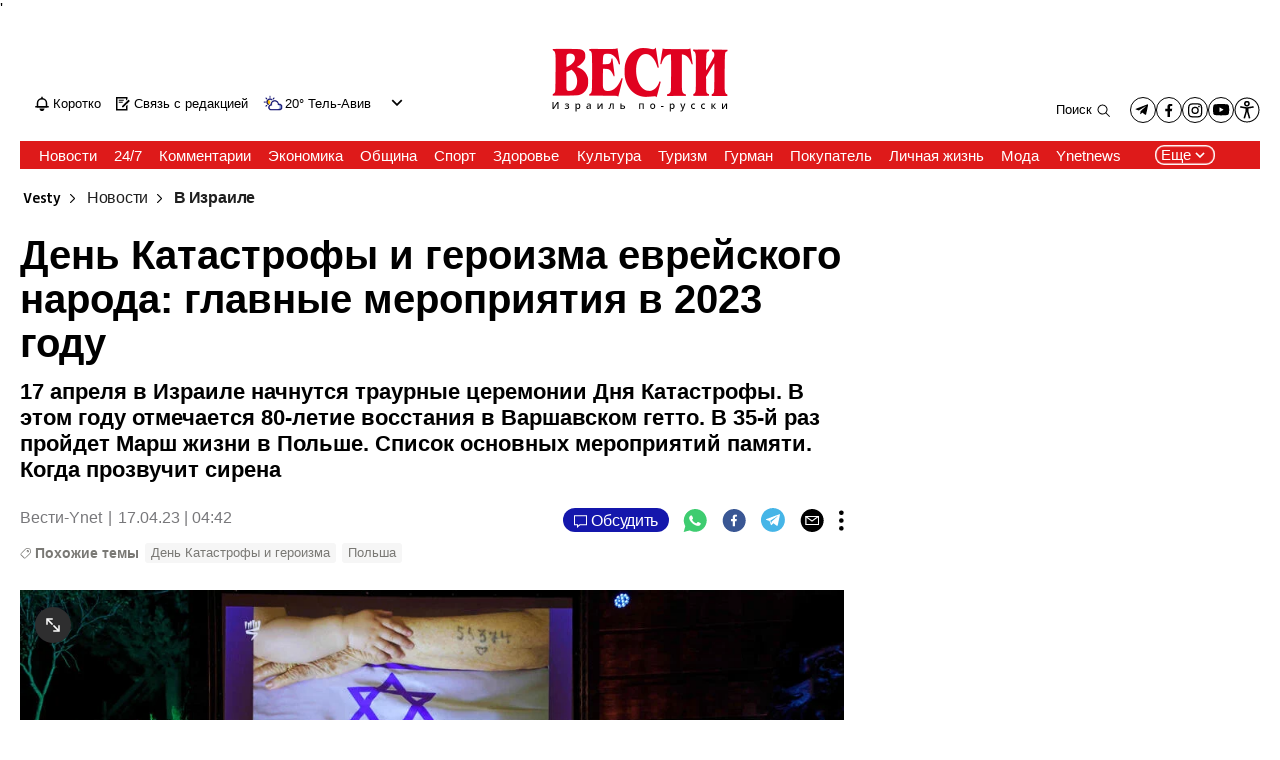

--- FILE ---
content_type: text/html; charset=utf-8
request_url: https://www.vesty.co.il/main/article/sk38pr9fh
body_size: 22350
content:

<!DOCTYPE html>
<!--date generated - 2026-02-01T00:17:50.777132Z-->
<html lang='ru' >
<head>
    <meta charset="UTF-8">
    <meta http-equiv="Pragma" content="no-cache"/>
    <title>День Катастрофы и героизма еврейского народа: главные мероприятия в 2023 году</title>
        <meta name="description" content="17 апреля в Израиле начнутся траурные церемонии Дня Катастрофы. В этом году отмечается 80-летие восстания в Варшавском гетто. В 35-й раз пройдет Марш жизни в Польше. Список основных мероприятий памяти. Когда прозвучит сирена"/><meta property="vr:marketing content" content="0"/><link rel='canonical' href='https://www.vesty.co.il/main/article/sk38pr9fh'>
        <meta itemprop="name" content="День Катастрофы и героизма еврейского народа: главные мероприятия в 2023 году">
        
        <meta itemprop="description" content="17 апреля в Израиле начнутся траурные церемонии Дня Катастрофы. В этом году отмечается 80-летие восстания в Варшавском гетто. В 35-й раз пройдет Марш жизни в Польше. Список основных мероприятий памяти. Когда прозвучит сирена">
                <meta property="og:type" content="article"/>
                <meta property="og:url" content="https://www.vesty.co.il/main/article/sk38pr9fh"/>
                <meta property="og:title" content="День Катастрофы и героизма еврейского народа: главные мероприятия в 2023 году"/>
                <meta property="og:description" content="17 апреля в Израиле начнутся траурные церемонии Дня Катастрофы. В этом году отмечается 80-летие восстания в Варшавском гетто. В 35-й раз пройдет Марш жизни в Польше. Список основных мероприятий памяти. Когда прозвучит сирена"/>
                <meta property="og:image" content="https://ynet-pic1.yit.co.il/picserver5/crop_images/2022/04/27/B14e6gPB9/B14e6gPB9_0_59_3000_1688_0_large.jpg"/>
                <meta property="og:site_name" content="vesty"/>
                <meta property="article:published_time" content="2023-04-17T04:42:48.457359Z"/>
                <meta property="article:update_time" content="2023-04-17T04:42:48.457359Z"/>
                <meta property="og:IsPay" content="0"/>
                <meta property="article:content_tier" content="free"/>
            
                <meta name="twitter:card" content="summary_large_image"/>
                <meta name="twitter:url" content="https://www.vesty.co.il/main/article/sk38pr9fh"/>
                <meta name="twitter:title" content="День Катастрофы и героизма еврейского народа: главные мероприятия в 2023 году"/>
                <meta name="twitter:description" content="17 апреля в Израиле начнутся траурные церемонии Дня Катастрофы. В этом году отмечается 80-летие восстания в Варшавском гетто. В 35-й раз пройдет Марш жизни в Польше. Список основных мероприятий памяти. Когда прозвучит сирена"/>
                <meta name="twitter:image" content="https://ynet-pic1.yit.co.il/picserver5/crop_images/2022/04/27/B14e6gPB9/B14e6gPB9_0_59_3000_1688_0_large.jpg"/>
                
            <meta property="vr:title" content='День Катастрофы и героизма еврейского народа: главные мероприятия в 2023 году'/>
            <meta property="vr:image_credit" content='Фото: AFP'/>
            <meta property="vr:published_time" content="2023-04-17T04:42:48.457359Z"/>
            <meta property="vr:image" content="https://ynet-pic1.yit.co.il/picserver5/crop_images/2022/04/27/B14e6gPB9/B14e6gPB9_0_59_3000_1688_0_large.jpg"/>
            <meta property="vr:author" content='Вести-Ynet'/>
            <meta property="vr:category" content="VIsrael"/>
        <meta name="viewport" content="width=1240">
                <meta name="application-name" content="vesty"/>
            <meta property='channel-name' content='Vesty'/>
            
            <meta name='can-recommend' content="true" />
            <meta property="publishedPageId" content="68055">
            <meta property="sub-channel-ID" content="50/13147/13229">
            <meta property="sub-channel-name" content="Vesty/Новости/В Израиле">
            <meta property="recommended content" content="false">
<link href="https://ynet-pic1.yit.co.il/Common/frontend/site/prod/vesty.039640cf6b3b251769046a3364a2d7d8.css" rel="stylesheet"/><script async src="https://securepubads.g.doubleclick.net/tag/js/gpt.js"></script><link rel="shortcut icon" type="image/x-icon" href="https://www.vesty.co.il/images/favicon/favicon_vesti.ico"/><script> window.articleId = "sk38pr9fh"</script>
                <script>
                    dataLayer = [{ 
                         
                        
                'hostname': 'vesty.co.il',
                'pageName': '/main/article/sk38pr9fh',
                'dcPath': '50.Vesti-13147.VNews-13229.VIsrael',
                'contentPageType': 'Article',
                'userId': window.YitPaywall && YitPaywall.user && YitPaywall.user.props ? YitPaywall.user.props.userId : '',
                'user_type': window.YitPaywall && YitPaywall.user && YitPaywall.user.props ? (YitPaywall.user.props.user_type || '').toLowerCase() : 'guest',
                'piano_id': window.YitPaywall && YitPaywall.user && YitPaywall.user.props ? YitPaywall.user.props.piano_id : '',
                'display': window.matchMedia('(prefers-color-scheme: dark)').matches ? 'dark_mode' : 'light_mode',
                'channel_name': 'Vesty',
             
                        
                    'articleID': 'sk38pr9fh',
                    'authorName': 'Вести-Ynet',
                    'articleTags': 'Польша, День Катастрофы и героизма',
                    'datePublished': '2023-04-17 07:42:48',
                    'dateModified': '2023-04-17 07:42:48',
                    'sponsoredContent': 'No',
                    'wordCount': '395',
                    'editor': 'Kostya P',
                    'statistics_name': 'Vesti',
                    'channelName': 'Vesty',
                    'commentsCount': 0,
                    'videosCount': 0,
                    'article_class': 'regular',
                 
                         
                    }];
                </script>
                <script>
                    (function (w, d, s, l, i) {
                        w[l] = w[l] || [];
                        w[l].push({
                            'gtm.start': new Date().getTime(), 
                            event: 'gtm.js'
                        });
                        var f = d.getElementsByTagName(s)[0], j = d.createElement(s), dl = l != 'dataLayer' ? '&l=' + l : '';
                        j.async = true; 
                        j.src = 'https://www.googletagmanager.com/gtm.js?id=' + i + dl;
                        f.parentNode.insertBefore(j, f);
                    })(window, document, 'script', 'dataLayer', 'GTM-NB9MN6');
                </script>
            
            <script>
                function _isMobile() {
                    var isMobile = (/iphone|ipod|android|blackberry|fennec/).test
                    (navigator.userAgent.toLowerCase());
                    return isMobile;
                }

                var isMobile1 = _isMobile();
            </script>
        <script> window.defaultNativeVideoType = "flowplayer"</script>
               <script>
                var dcPath = "50.Vesti-13147.VNews-13229.VIsrael"
                var dcTags = ['Польша', 'День Катастрофы и героизма']
                var dcContentID = "sk38pr9fh"
                var browsi_prebid_v3 = ""
                var show_inboard_v3 = ""
                var show_ynet_valuad = ""
                var show_blogs_ads = ""
              </script>
         <script type='text/javascript'>
                                                      var googletag = googletag || {};
                                                      googletag.cmd = googletag.cmd || [];
                                                      </script><script>
                          
                                              if (window.innerWidth >= 767) {
                                                {
                                                    var gen_ban = 'ads.300x250.1 ads.300x250.2 ads.300x250.3';
                                                    var general_banners_divs = gen_ban.split(' ');
                                                    var gen_ban_size = '300x250 300x250 300x250';
                                                    var general_banners_divs_sizes = gen_ban_size.split(' ');
                                                }
                                              } else if (window.innerWidth <= 767) {} 
                          
                          var page_800 = false;
                          var dcBgColor = 'fff';
                          var dcGeo = '1';
                          var ParentCategory = 'VNews';
                          var dcCG = 'article';
                          if (document.cookie.indexOf('dcGeoAB') != -1) dcGeo = '2';
                          var video = '0'
                          var dcSite = 'ynv';                                  
                          var dcLoadAds = 1;
                          var Dc_refresh_all = 14;
                          var Dc_refresh_jumbo = 14;
                          var Dc_refresh_ozen = 14;
                          var gptVer= '';
                          var gptCtv= '';
                          var new_gpt = '1';
                          var newMedia = 'True';
                          var browsi_on_gpt = 'False';
                          var browsi_prebid = 'False';
                          var show_truvid_mobile = 'True';
                          var show_truvid_desktop = 'True';
                          var adx_interstitial_mobile = 'False';
                          var amazon_header_bidding = 'False';
                          
                          
                      </script>
                     <script src=//totalmedia2.ynet.co.il/new_gpt/vesty/gpt_script_yns_ynv.js></script>
                      <script  src=//totalmedia2.ynet.co.il/gpt/ynv/ynv_templates.js></script>
                  
            <script type="application/ld+json">
                {
                  "@context": "http://schema.org",
                  "@type": "NewsArticle",
                  "mainEntityOfPage": {
                    "@type": "WebPage",
                    "@id": "https://www.vesty.co.il/main/article/sk38pr9fh"
                  },
                  "headline": "День Катастрофы и героизма еврейского народа: главные мероприятия в 2023 году",
                  "image": [
    "https://ynet-pic1.yit.co.il/picserver5/crop_images/2022/04/27/B14e6gPB9/B14e6gPB9_0_59_3000_1688_0_large.jpg"
],
                  "datePublished": "2023-04-17T04:42:48.457359Z",
                  "dateModified": "2023-04-17T06:17:11.580579Z",
                  "author": {
                    "@type": "Person",
                    "name": "Вести-Ynet"
                  },
                  "publisher": {
                    "@type": "Organization",
                    "name": "vesty",
                    "logo": {
                      "@type": "ImageObject",
                      "url": "https://www.vesty.co.il/Common/images/site_logos/vesty_logo.png"
                    }
                  },
                  "description": "17 апреля в Израиле начнутся траурные церемонии Дня Катастрофы. В этом году отмечается 80-летие восстания в Варшавском гетто. В 35-й раз пройдет Марш жизни в Польше. Список основных мероприятий памяти. Когда прозвучит сирена",
                  "wordCount": "395",
                  "commentCount": "0",
                  "genre": "50.Vesti-13147.VNews-13229.VIsrael",
                  "isAccessibleForFree": "True",
                  "keywords": "Польша,День Катастрофы и героизма",
                  "articleBody": "  Вечером понедельника, 17 апреля, в Израиле начнутся траурные церемонии Дня Катастрофы и героизма еврейского народа (Йом ха-зикарон ле-Шоа ве-ле-гвура). С вечера 17 апреля в Израиле на сутки прекратятся все развлекательные мероприятия, увеселительные заведения будут закрыты. Утром 18 апреля по всей стране прозвучит 2-минутная сирена, на время которой вся страна замрет (подробности ниже). Понедельник, 17 апреля  В 18:00 пройдет ежегодный митинг в кибуце Яд-Мордехай. В 20:00 состоится церемония открытия Дня памяти жертв Катастрофы и героизма в мемориальном комплексе \"Яд ва-Шем\" в Иерусалиме. На церемонии выступят президент Израиля Ицхак Герцог и премьер-министр Биньямин Нетаниягу. На мероприятии будут присутствовать пережившие Холокост вместе с детьми и семьями, представители общественности. Во время церемонии 6 переживших Катастрофу зажгут 6 факелов в память о 6 млн погибших евреев. Церемония транслируется в прямом эфире ведущих телеканалов. В этом году отмечается 80-летие восстания в Варшавском гетто. В 35-й раз в Польше пройдет Марш жизни (три километра от лагеря смерти Освенцима до Биркенау). Вторник, 18 апреля В 10.00 по всей стране прозвучит 2-минутная сирена.  Во время звучания сирены страна замирает. Прекращается всякая работа, на дорогах водители останавливают машины и выходят из них, чтобы в течение 2 минут с опущенной головой почтить память погибших в Катастрофе. Сирена – неотъемлемая часть израильского образа жизни. Но время и порядок ее звучания неоднократно пересматривались, а законность этого символа памяти пытались оспорить в суде. Как появился этот обычай и какие изменения он претерпел за 70 лет существования еврейского государства - подробности здесь.  11:02 церемония возложения венков  в зале \"Изкор\" в мемориальном комплексе \"Яд ва-Шем\" в Иерусалиме.  11:00 Церемония \"У каждого человека есть имя\": в здании кнессета зачитываются имена погибших в Катастрофу.  11:00 Зажжение свечей у мемориала узникам Варшавского гетто в \"Яд ва-Шем\". 13:00 Главная поминальная церемония в зале \"Изкор\". 14:00 Марш жизни в Польше (Освенцим-Биркенау). 17:30 Митинг активистов молодежных движений в мемориальном комплексе \"Яд ва-Шем\". Мероприятия Дня памяти жертв Холокоста завершатся во вторник, 18 апреля, - в 20:00 состоится митинг в музее \"Лохамей ха-гетаот\". Впервые в этом году \"Яд ва-Шем\" проведет церемонию зажжения свечей памяти для участников церемонии 17 апреля. Мероприятие состоится в зале \"Изкор\". 18 апреля каждый желающий может прийти и зажечь свечу памяти возле мемориала жертвам Варшавского гетто. Участники мероприятия получат свечи с именами жертв Холокоста.  В этом году также впервые \"Яд ва-Шем\" приглашает посетить выставку \"Книга имен\", где представлены имена 4.800.000 жертв Катастрофы, информацию о которых музей собирал с первого дня своего основания и до настоящего времени.  ",
                  "video": []
                  
                }
            </script>
        
        <script type="application/ld+json">
            {
    "name": "День Катастрофы и героизма еврейского народа: главные мероприятия в 2023 году",
    "@context": "http://schema.org",
    "description": "17 апреля в Израиле начнутся траурные церемонии Дня Катастрофы. В этом году отмечается 80-летие восстания в Варшавском гетто. В 35-й раз пройдет Марш жизни в Польше. Список основных мероприятий памяти. Когда прозвучит сирена",
    "url": "https://www.vesty.co.il/main/article/sk38pr9fh",
    "@type": "WebPage",
    "breadcrumb": {
        "itemListElement": [
            {
                "@type": "ListItem",
                "position": 1,
                "item": {
                    "@type": "WebSite",
                    "@id": "https://www.vesty.co.il/main",
                    "name": "Vesty | Новости Израиля | Vesty.co.il | Вести Израиль"
                }
            },
            {
                "@type": "ListItem",
                "position": 2,
                "item": {
                    "@type": "WebSite",
                    "@id": "https://www.vesty.co.il/main/news",
                    "name": "Новости Израиля | Vesty.co.il | Вести Израиль | Новости"
                }
            },
            {
                "@type": "ListItem",
                "position": 3,
                "item": {
                    "@type": "WebSite",
                    "@id": "https://www.vesty.co.il/main/category/13229",
                    "name": "Новости Израиля | Vesty.co.il | Вести Израиль | В Израиле"
                }
            }
        ],
        "@type": "BreadcrumbList"
    }
}
        </script>
                <script type="application/ld+json">
                    {
    "name": "vesty",
    "sameAs": [
        "https://www.facebook.com/VestyIsrael/"
    ],
    "@context": "http://schema.org",
    "url": "https://www.vesty.co.il/home/0,7340,L-50,00.html",
    "@type": "Organization",
    "logo": "https://www.vesty.co.il/Common/images/site_logos/vesty_logo.png"
}
                </script><script>var video_ad_yncd = "sk38pr9fh";var video_ad_iu_mobile = "/6870/vesty/mobileweb_{device}/preroll.video";var video_ad_iu = "/6870/vesty/desktop/preroll.video";var video_ad_description_url = "https://www.vesty.co.il/main/article/sk38pr9fh";var video_analytics_src = "ynet";</script><script defer type="text/javascript" src="https://ynet-pic1.yit.co.il/Common/frontend/site/prod/vendors-widgets.517f9e40f1da85aafc4b.js"></script><script>var YITSiteWidgets=YITSiteWidgets||[];</script><script defer type="text/javascript" src="https://ynet-pic1.yit.co.il/Common/frontend/site/prod/widgets.75e55fe5a46afe522cd2.js"></script>
                        <script src="https://cdn.flowplayer.com/releases/native/3/stable/flowplayer.min.js"></script>
         <link rel="stylesheet" href="https://cdn.flowplayer.com/releases/native/3/stable/style/flowplayer.css" />
          <script src="https://cdn.flowplayer.com/releases/native/3/stable/plugins/ads.min.js"></script>
         <script src="//cdn.flowplayer.com/releases/native/3/stable/plugins/cuepoints.min.js"></script>
         <script src="https://cdn.flowplayer.com/releases/native/3/stable/plugins/ga4.min.js"></script>
         <script src="https://cdn.flowplayer.com/releases/native/3/stable/plugins/keyboard.min.js"></script>
         <script src="https://cdn.flowplayer.com/releases/native/3/stable/plugins/share.min.js"></script>
         <script src="https://cdn.flowplayer.com/releases/native/3/stable/plugins/qsel.min.js"></script>
          <script src="https://cdn.flowplayer.com/releases/native/3/stable/plugins/asel.min.js"></script>
          <script src="https://cdn.flowplayer.com/releases/native/3/stable/plugins/hls.min.js"></script>
          <script src="https://cdn.flowplayer.com/releases/native/3/stable/plugins/float-on-scroll.min.js"></script>
		  <script>window.isGa4=1</script>
<script src="https://cdn.flowplayer.com/releases/native/3/stable/plugins/dash.min.js"></script>
                        <script type="text/javascript" src="https://imasdk.googleapis.com/js/sdkloader/ima3.js"></script>
                        <script src="https://cdn.flowplayer.com/releases/native/translations/flowplayer.lang.ru.js"></script> 
                    
<!--wcm pixel 1076 -->
 <style>body {overflow: unset;}</style>
<!--wcm pixel 541 -->
<script src="https://yastatic.net/pcode/adfox/loader.js" crossorigin="anonymous"></script>
<!--wcm pixel 9384 -->
<script type="text/javascript" src="https://ynet-pic1.yit.co.il/Common/Api/Scripts/jquery-3.6.3.min.js"></script>
<!--wcm pixel 11028 -->
<style>
    .flowplayer .fp-title {
        display: none !important;
    }
</style>
<!--wcm pixel 6743 -->
<script async="true" src="https://tags.dxmdp.com/tags/1ff70d9b-ba5c-4c4b-9759-4bd97f511c8d/dmp-provider.js" type="text/javascript"></script>
<!--wcm pixel 9803 -->
<script>
(function () {
	const el = document.createElement("script");
	el.src = "https://mrb.upapi.net/code?w=5732901039636480&uponit=true";
	el.async = true;
	document.head.append(el);
})();
</script>
<!--wcm pixel 9724 -->
<link rel="shortcut icon" type="image/x-icon" href="/images/favicon/favicon_vesti.ico"/>

<!--wcm pixel 9963 -->
<script> window.analyticsCode = ["G-HBGSDK9P6D"] </script>
<!--wcm pixel 10128 -->
<script> window.fpToken = "eyJraWQiOiJ6eDhFcHlSQUNzVTkiLCJ0eXAiOiJKV1QiLCJhbGciOiJFUzI1NiJ9.eyJjIjoie1wiYWNsXCI6NixcImlkXCI6XCJ6eDhFcHlSQUNzVTlcIixcImRvbWFpblwiOltcInZlc3R5LmNvLmlsXCJdfSIsImlzcyI6IkZsb3dwbGF5ZXIifQ.n06CdzELMbc5sc82v5tGNM0BySe19zN_rjeveYyaKnKff3_RhHQ7YZ05nh1B2Z86hZxoOnd7Bl75TCBnyn5ysQ"</script>
<!--wcm pixel 10143 -->
<script>
    window.WCM_POPULARITY_LINK = "https://stats.ynet.co.il/popularity/popularity.php"
</script>

<!--wcm pixel 9684 -->
<meta property="fb:app_id" content="206136563190788"/>

<!--wcm pixel 12984 -->
<script>
  window.dataLayer = window.dataLayer || [];
  function gtag(){dataLayer.push(arguments);}
</script>
<script> window.siteID = "vesty"</script>
</head>
<body  >

<!--wcm pixel 8282 -->
<script type=""text/javascript"">
  window._taboola = window._taboola || [];
   if (window.dcPath != "50.Vesti-1.Home" && window.dcCG != "article") {
      _taboola.push({category:'auto'});
   } else if (window.dcCG == "article") {
      _taboola.push({article:'auto'});
   } else {
      _taboola.push({homepage:'auto'});
   }

  !function (e, f, u, i) {
    if (!document.getElementById(i)){
      e.async = 1;
      e.src = u;
      e.id = i;
      f.parentNode.insertBefore(e, f);
    }
  }(document.createElement('script'),
  document.getElementsByTagName('script')[0],
  '//cdn.taboola.com/libtrc/ynet-vesty/loader.js',
  'tb_loader_script');
  if(window.performance && typeof window.performance.mark == 'function')
    {window.performance.mark('tbl_ic');}
</script>
            <noscript><iframe src="https://www.googletagmanager.com/ns.html?id=GTM-NB9MN6"
            height="0" width="0" style="display:none;visibility:hidden"></iframe></noscript>
        
            <script>
                !function (t, e) {
                    "use strict";
                    var i = "classList", n = function (t, i) {
                        var n = i || {};
                        this.trigger = t, this.rate = n.rate || 500, this.el = e.getElementsByClassName("iframe-lightbox")[0] || "", this.body = this.el ? this.el.getElementsByClassName("body")[0] : "", this.content = this.el ? this.el.getElementsByClassName("content")[0] : "", this.href = t.dataset.src || "", this.paddingBottom = t.dataset.paddingBottom || "", this.onOpened = n.onOpened, this.onIframeLoaded = n.onIframeLoaded, this.onLoaded = n.onLoaded, this.onCreated = n.onCreated, this.onClosed = n.onClosed, this.init()
                    };
                    n.prototype.init = function () {
                        var t = this;
                        this.el || this.create();
                        var e = function (t, e) {
                            var i, n, o, s;
                            return function () {
                                o = this, n = [].slice.call(arguments, 0), s = new Date;
                                var a = function () {
                                    var d = new Date - s;
                                    d < e ? i = setTimeout(a, e - d) : (i = null, t.apply(o, n))
                                };
                                i || (i = setTimeout(a, e))
                            }
                        }(function (e) {
                            e.preventDefault(), t.open()
                        }, this.rate);
                        this.trigger.addEventListener("click", e)
                    }, n.prototype.create = function () {
                        var t = this, n = e.createElement("div");
                        this.el = e.createElement("div"), this.content = e.createElement("div"), this.body = e.createElement("div"), this.el[i].add("iframe-lightbox"), n[i].add("backdrop"), this.content[i].add("content"), this.body[i].add("body"), this.el.appendChild(n), this.content.appendChild(this.body), this.contentHolder = e.createElement("div"), this.contentHolder[i].add("content-holder"), this.contentHolder.appendChild(this.content), this.el.appendChild(this.contentHolder), e.body.appendChild(this.el), n.addEventListener("click", function () {
                            t.close()
                        });
                        var o = function () {
                            t.isOpen() || (t.el[i].remove("is-showing"), t.body.innerHTML = "")
                        };
                        this.el.addEventListener("transitionend", o, !1), this.el.addEventListener("webkitTransitionEnd", o, !1), this.el.addEventListener("mozTransitionEnd", o, !1), this.el.addEventListener("msTransitionEnd", o, !1), this.callCallback(this.onCreated, this)
                    }, n.prototype.loadIframe = function () {
                        var t = this;
                        this.iframeId = "iframe-lightbox" + Date.now(), this.body.innerHTML = '<iframe src="' + this.href + '" name="' + this.iframeId + '" id="' + this.iframeId + '" onload="this.style.opacity=1;" style="opacity:0;border:none;" scrolling="no" webkitallowfullscreen="true" mozallowfullscreen="true" allowfullscreen="true" height="166" frameborder="no"></iframe>', function (n, o) {
                            e.getElementById(n).onload = function () {
                                this.style.opacity = 1, o[i].add("is-loaded"), t.callCallback(t.onIframeLoaded, t), t.callCallback(t.onLoaded, t)
                            }
                        }(this.iframeId, this.body)
                    }, n.prototype.open = function () {
                        this.loadIframe(), this.paddingBottom ? this.content.style.paddingBottom = this.paddingBottom : this.content.removeAttribute("style"), this.el[i].add("is-showing"), this.el[i].add("is-opened"), this.callCallback(this.onOpened, this)
                    }, n.prototype.close = function () {
                        this.el[i].remove("is-opened"), this.body[i].remove("is-loaded"), this.callCallback(this.onClosed, this)
                    }, n.prototype.isOpen = function () {
                        return this.el[i].contains("is-opened")
                    }, n.prototype.callCallback = function (t, e) {
                        "function" == typeof t && t.bind(this)(e)
                    }, t.IframeLightbox = n
                }("undefined" != typeof window ? window : this, document);
            </script>
        '
                                  <div id="blanket"></div>
                                  <style>
                                      #blanket {
                                             position: fixed;
                                             top: 0;
                                             left: 0;
                                             bottom: 0;
                                             right: 0;
                                             z-index: 9999;
                                             background-color:white;
                        
                                      }
                                  </style>
                                  <script>
                                  if (window.dcCG != 'main') {
                                      document.getElementsByTagName('body')[0].style.setProperty(
                                              'overflow',
                                              '',
                                              'important'
                                  );
                                  try {
                                      var myVar = setInterval(myTimer, 200);
                                      //15 = 3 sec
                                      var counter_ = 0;
                                      var maavaron_exist = false;
                                      function myTimer() {
                                          counter_++;
                                          if(!maavaron_exist && document.getElementById("ads.interstitial")){
                                              document.getElementById("ads.interstitial").addEventListener("click", function(){
                                                  maavaron_exist = true;
                                                  myStopFunction();
                                              });
                                          }
                                          if(document.getElementById('ads.interstitial')) {
                                                  if(document.getElementById('ads.interstitial').style.height.length > 0 &&
                                                      parseInt(document.getElementById('ads.interstitial').style.height) > 0) {
                                                      myStopFunction();
                                                      return false;
                                                  }
                                          }
                                          if(counter_ == 15) {myStopFunction();}
                                          return false;
                                      }
                                      function myStopFunction() {
                                        document.getElementById('blanket').style.display = 'none';
                                        document.getElementsByTagName('body')[0].style.setProperty(
                                              'overflow',
                                              '',
                                              'important'
                                        );
                                        clearInterval(myVar);
                                      }
                                  } catch (e) {
                                      document.getElementById('blanket').style.display = 'none';
                                      document.getElementsByTagName('body')[0].style.setProperty(
                                          'overflow',
                                          '',
                                          'important'
                                      );
                                    }
                                  }
                                  </script> 
               <div id='maavaron_overlay' style='top:0;left:0;position:fixed;width:100%;height:100%;display:none;
               background:white;z-index:99999;'></div>
               <div id='ads.interstitial' style='display:none;'>
               </div>
                        <div id=ads.skyscraper style='position:fixed;top:0;right:0;'>
                        <script type='text/javascript'>
                            if (navigator.appName != "Microsoft Internet Explorer") {
                                if (document.getElementById('ads.skyscraper')) {
                                    document.getElementById('ads.skyscraper').style.position = "fixed";
                                }
                            }
                        </script>
                        </div>
                    
                                <div id=ads.skyscraper.left style='position:fixed;top:0;left:0;'>
                                            <script type='text/javascript'>
                                                if (navigator.appName != "Microsoft Internet Explorer") {
                                                    if (document.getElementById('ads.skyscraper.left')) {
                                                        document.getElementById('ads.skyscraper.left').style.position = "fixed";
                                                    }
                                                }
                                            </script>
                                </div>
                                <div id="ads.biglivebox"></div><div id=ads.banner style='position:fixed;bottom:0;'>                            
             <script type="text/javascript"> 

             window.closeBigAd = false;
             if(window.innerWidth <= '768') {                                     
                 function waitForElement(elementPath, callBack){
                           window.setTimeout(function(){
                             if($(elementPath).length){
                               callBack(elementPath, $(elementPath));
                             }else{
                               waitForElement(elementPath, callBack);
                             }
                           },500)
                     }       
                 if(document.cookie.indexOf('cookieconsent_status') === -1 && 
                     window.cookieconsent != undefined) {
                     document.getElementById("ads.banner").classList.add(
                     'remove_sticky');
                     $(window).scroll(function() {
                         if(window.closeBigAd){
                             return false;
                         } 
                         if ($( ".cc-grower" ).length > 0) {                      



                         var top_of_element = $(".cc-grower").offset().top;
                         var bottom_of_element = $(".cc-grower").offset().top + $(
                         ".cc-grower").outerHeight();
                         var bottom_of_screen = $(window).scrollTop() + $(
                         window).height();
                         var top_of_screen = $(window).scrollTop();
                         if ((bottom_of_screen > top_of_element) && (
                         top_of_screen < 
                         bottom_of_element) && document.cookie.indexOf(
                         'cookieconsent_status') === -1) {
                          document.getElementById("ads.banner").classList.add(
                          'remove_sticky');
                         } else {
                            document.getElementById("ads.banner").classList.remove(
                            'remove_sticky');
                         }
                        }
                     })
                     waitForElement("#Biglivebox_Close_button",function(){
                         $('#Biglivebox_Close_button').click(function(){
                             window.closeBigAd = true;
                            document.getElementById("ads.banner").classList.remove(
                            'remove_sticky');     
                         })
                     })
                   }                            
                 
              }
              </script>                              
        </div><div id="site_container" class=""><div><div class="hContainer vesty grid1280_2 isLtr article articleContainer"><script>window.dateFormat="dmy", window.timezone="Asia/Jerusalem", window.languageCode ="ru-RU"</script><script>
window.currentPlayingYoutubePlayer = window.currentPlayingYoutubePlayer || null;
window.YoutubeAPIControlller  = {
        _queue: [],
        _isLoaded: false,

        load: function (component) {
            // if the API is loaded just create the player
            if (this._isLoaded) {
                component.createPlayer()
            } else {
                this._queue.push(component)
            }
        },

        loadAPI: function () {
            // load the api
            var tag = document.createElement('script');
            tag.src = "https://www.youtube.com/iframe_api";
            var firstScriptTag = document.getElementsByTagName('script')[0];
            firstScriptTag.parentNode.insertBefore(tag, firstScriptTag);

            var that = this;
            window.onYouTubeIframeAPIReady = function() {
                that._isLoaded = true
                for (let i = that._queue.length; i--;) {
                    that._queue[i].createPlayer()
                }
                that._queue = []
            }
        },
    }
    setTimeout(function(){window.YoutubeAPIControlller.loadAPI()}, 1000);
</script><span><span id="ByumvhizhLWx"></span><script>window.YITSiteWidgets.push(['ByumvhizhLWx','SiteLinkLightBoxInjector',{}]);</script></span><span><span id="B1Kmvnszn8We"></span><script>window.YITSiteWidgets.push(['B1Kmvnszn8We','SiteAnalyticsInjector',{"analyticsObject":{"dc_path":"","page_title":"День Катастрофы и героизма еврейского народа: главные мероприятия в 2023 году","cid":"","yid":"","page_type":"article","ad_blocker":false,"channel_name":"Vesty","user_status":0,"article_id":"sk38pr9fh","author_name":"Вести-Ynet","editor_name":"","date_modified":"2023-04-17T04:42:48.457Z","date_published":"2023-04-17T04:42:48.457Z","videos_count":0,"sponsored_content":false,"word_count":395,"article_tags":["День Катастрофы и героизма","Польша"],"comments_count":0},"mainClassName":"hContainer vesty grid1280_2 isLtr article articleContainer"}]);</script></span><div style="width:1240px;direction:ltr;margin:0 auto" class="RelativeElementsContainer site_page_root"><div class="layoutContainer" style="position:relative;min-height:0;padding-bottom:0;width:1240px;margin:0 auto;box-sizing:border-box"><div tabindex="0" class="layoutItem top-ad" style="position:relative;top:0;left:0;margin-bottom:20px"><span class="no-print"><div style="height:100%"><div id="ads.top"></div></div></span></div></div><div class="layoutContainer" style="position:relative;min-height:2173px;padding-bottom:193px;width:1240px;margin:0 auto;box-sizing:border-box"><div tabindex="0" class="layoutItem ynetnews-header" style="position:absolute;top:0;left:0;height:133px;width:1240px"><div style="height:100%"><span><span id="Bycmw3iGh8Zg"><div class="YnetnewsHeader basic" id="YnetHeader"><div class="headerTop"><div class="leftSideLinks"><a id="rJs7w2jGhL11g" href="https://www.vesty.co.il/main/category/13148" target="_top"><span class="headerIcon flash" id="flashBell"></span> <span class="flashText">Updates</span></a><a id="BynmD3szhUWe" href="/cdn-cgi/l/email-protection#d2b6bdb3a0b3b6bdbf92a4b7a1a6abfcb1bdfcbbbe" target="_blank"><span class="headerIcon redMail"></span> <span class="redMailText">Red Mail</span></a><div class="WeatherViewInHeader" id="main_header_weather"><div class="weatherimage"><a href="https://www.vesty.co.il/weather/tel-aviv-yafo"><img src="https://www.ynetnews.com/Cnt/Images/Weather/1220.png" aria-hidden="true"/></a></div><div class="weathertempsdiv"><a href="https://www.vesty.co.il/weather/tel-aviv-yafo" class="weatherLink"><span class="weathertemps">20°</span></a></div><div id="headerWeatherSelect" class="headerWeatherSelect"><a href="https://www.vesty.co.il/weather/tel-aviv-yafo" class="selectedCity">Tel Aviv-Jaffa</a><div class="menuToggler toOpen"></div></div></div></div><div class="logo"><a aria-label="" id="Hy6mv3sM2L11e" href="https://www.vesty.co.il/main" target="_top"><img alt="" title="" aria-hidden="true" aria-label="Page Logo" src="https://ynet-pic1.yit.co.il/picserver5/wcm_upload/2023/01/10/Sy811PC5qj/____.png"/></a></div><div class="followUsLinks"><div class="searchArea"><button class="searchBtn">Search</button></div><div class="mediaLinks"><a href="https://t.me/vestyisrael" class="mediaIcon linkToTelegram" target="_blank"></a><a href="https://www.facebook.com/VestyIsrael/" class="mediaIcon linkToFb" target="_blank"></a><a href="https://www.instagram.com/vestyisrael/" class="mediaIcon linkToInst" target="_blank"></a><a href="https://www.youtube.com/@VestyIsrael" class="mediaIcon linkToYtube" target="_blank"></a><div id="mainAccessibilityButton"><a id="INDmenu-btn" title="אתר נגיש" accessKey="m" aria-labelledby="INDbtnTooltip" role="button"><span class="icon"></span></a></div></div></div></div><div class="BottomHeaderArea" id="BottomHeaderArea"><div class="mainNav" role="navigation" aria-label="Main Menu" style="background-color:#de1a1a"><div class="navList"><div><a style="color:#ffffff;--menu-item-color:#ffffff" id="H107v3oz3I11e" href="https://www.vesty.co.il/main/news" target="_top"><span> Новости</span></a></div><div><a style="color:#ffffff;--menu-item-color:#ffffff" id="S1kNDnjM3Ubl" href="https://www.vesty.co.il/main/category/54293" target="_top"><span>24/7</span></a></div><div><a style="color:#ffffff;--menu-item-color:#ffffff" id="SJe4P2jfh8be" href="https://www.vesty.co.il/main/opinions" target="_top"><span> Комментарии</span></a></div><div><a style="color:#ffffff;--menu-item-color:#ffffff" id="SkZVP3iGnI11e" href="https://www.vesty.co.il/main/category/13160" target="_top"><span> Экономика</span></a></div><div><a style="color:#ffffff;--menu-item-color:#ffffff" id="H1MNPhiz2L11e" href="https://www.vesty.co.il/main/community" target="_top"><span> Община</span></a></div><div><a style="color:#ffffff;--menu-item-color:#ffffff" id="SJm4P2oz2Ube" href="https://www.vesty.co.il/main/sports" target="_top"><span> Спорт</span></a></div><div><a style="color:#ffffff;--menu-item-color:#ffffff" id="S1NNP2sGn8Zl" href="https://www.vesty.co.il/main/category/13155" target="_top"><span> Здоровье</span></a></div><div><a style="color:#ffffff;--menu-item-color:#ffffff" id="rJr4D3sMhLZg" href="https://www.vesty.co.il/main/category/13168" target="_top"><span> Культура</span></a></div><div><a style="color:#ffffff;--menu-item-color:#ffffff" id="HkLVw2sf3UWl" href="https://www.vesty.co.il/main/tourism" target="_top"><span> Туризм</span></a></div><div><a style="color:#ffffff;--menu-item-color:#ffffff" id="Byw4P3sMnIbx" href="https://www.vesty.co.il/main/food" target="_top"><span> Гурман</span></a></div><div><a style="color:#ffffff;--menu-item-color:#ffffff" id="S1uEw2oMh811g" href="https://www.vesty.co.il/main/category/13175" target="_top"><span> Покупатель</span></a></div><div><a style="color:#ffffff;--menu-item-color:#ffffff" id="ryY4v3iM3IWx" href="https://www.vesty.co.il/main/category/13178" target="_top"><span> Личная жизнь</span></a></div><div><a style="color:#ffffff;--menu-item-color:#ffffff" id="Hy9EDniG2Ibg" href="https://www.vesty.co.il/main/category/13180" target="_top"><span> Мода</span></a></div><div><a style="color:#ffffff;--menu-item-color:#ffffff" id="HkjEP3of3Lbg" href="https://bit.ly/3oO99Bg" target="_top"><span>Ynetnews</span></a></div></div><div id="wcm_MenuDisplay"><span class="moreBtn" id="wcm_MenuDisplay_moreBtn">More<span class="moreIcon toOpen"></span></span></div></div><div class="popUpmenu closed" role="sub-navigation" aria-label="Sub Menu"><div class="main_search_elements" id="mainSrchElements"><a href="javascript:void(0);" id="MsBtn" class="en" role="button"></a><div id="main_search_bg"><div id="mainSrchBoxInput"><input type="text" alt="חיפוש" class="mainSrchclass" id="mainSrchBox" aria-label="חיפוש" value="" placeholder="Search" style="background:#fff"/></div></div></div><div class="linksGroups"><div class="group"><div class="groupTitle">Рубрики и разделы</div><ul class="groupList"><li><a style="color:#000000" id="H13VD2oM3UZg" href="https://www.vesty.co.il/main/news" target="_top"><span> Новости</span></a></li><li><a style="color:#000000" id="Sya4vhoGhIZg" href="https://www.vesty.co.il/main/category/54293" target="_top"><span>24/7</span></a></li><li><a style="color:#000000" id="Sy0NPhjMhUbl" href="https://www.vesty.co.il/main/opinions" target="_top"><span> Комментарии</span></a></li><li><a style="color:#000000" id="rJ1SDhsG28Zg" href="https://www.vesty.co.il/main/category/13160" target="_top"><span> Экономика</span></a></li><li><a style="color:#000000" id="ryxBv2jG3IZx" href="https://www.vesty.co.il/main/community" target="_top"><span> Община</span></a></li><li><a style="color:#000000" id="SJ11Hvnof2IZx" href="https://www.vesty.co.il/main/sports" target="_top"><span> Спорт</span></a></li><li><a style="color:#000000" id="SkfSw3sGh8We" href="https://www.vesty.co.il/main/category/13155" target="_top"><span> Здоровье</span></a></li><li><a style="color:#000000" id="S1XHP2iM3I11x" href="https://www.vesty.co.il/main/category/13168" target="_top"><span> Культура</span></a></li><li><a style="color:#000000" id="SJVSDhoMhIbg" href="https://www.vesty.co.il/main/tourism" target="_top"><span> Туризм</span></a></li><li><a style="color:#000000" id="BkSSD2oM2L11x" href="https://www.vesty.co.il/main/food" target="_top"><span> Гурман</span></a></li><li><a style="color:#000000" id="SkISw3oMnIZx" href="https://www.vesty.co.il/main/category/13175" target="_top"><span> Покупатель</span></a></li><li><a style="color:#000000" id="rywHv3jM38We" href="https://www.vesty.co.il/main/category/13178" target="_top"><span> Личная жизнь</span></a></li><li><a style="color:#000000" id="B1dHwnsz38bg" href="https://www.vesty.co.il/main/category/13180" target="_top"><span> Мода</span></a></li><li><a style="color:#000000" id="r1tBPhsMh811x" href="https://www.vesty.co.il/main/category/41312" target="_top"><span> 60+</span></a></li><li><a style="color:#000000" id="Bk9HPnoz3IWx" href="https://www.vesty.co.il/weather" target="_top"><span> Погода</span></a></li></ul></div><div class="group"><div class="groupTitle">Дополнительно               </div><ul class="groupList"><li><a style="color:#000000" id="BJoHvhjfnIbl" href="https://www.ynet.co.il/home/0,7340,L-8,00.html" target="_top"><span>Ynet</span></a></li><li><a style="color:#000000" id="S12Bv2jMhI11g" href="https://www.ynetnews.com/category/3083" target="_top"><span>Ynetnews (англ. яз.)</span></a></li><li><a style="color:#000000" id="SJ6HwhifhLZx" href="https://www.vesty.co.il/main/category/57212" target="_top"><span> Рекламные спецпроекты </span></a></li></ul></div><div class="group"><div class="groupTitle">Контакты</div><ul class="groupList"><li><a style="color:#000000" id="SyABwhsGnI11g" href="/cdn-cgi/l/email-protection#25414a445744414a4865534056515c0b464a0b4c49" target="_top"><span>Связь с редакцией</span></a></li><li><a style="color:#000000" id="SJk8v2sfhU11e" href="https://www.vesty.co.il/main/article/bkozlj5sj" target="_top"><span>Рекламный отдел</span></a></li><li><a style="color:#000000" id="SygUPhjMh8Wx" href="https://www.vesty.co.il/main/article/h1m6aj6zp" target="_top"><span>Политика конфиденциальности</span></a></li><li><a style="color:#000000" id="rk118vhsfhIWg" href="https://www.vesty.co.il/articles/0,7340,L-4867560,00.html" target="_top"><span>Условия использования</span></a></li></ul></div></div></div></div></div></span><script data-cfasync="false" src="/cdn-cgi/scripts/5c5dd728/cloudflare-static/email-decode.min.js"></script><script>window.YITSiteWidgets.push(['Bycmw3iGh8Zg','SiteYnetNewsHeaderComponenta',{"mainNavItems":[{"title":" Новости","link":"https://www.vesty.co.il/main/news","linkTarget":{"lightBoxBgColor":"#000000","lightBoxOpacity":70,"lightBoxWidth":803,"lightBoxHeight":700,"linkOpenType":"same"},"color":"#ffffff","isSelected":false},{"title":"24/7","link":"https://www.vesty.co.il/main/category/54293","linkTarget":{"lightBoxBgColor":"#000000","lightBoxOpacity":70,"lightBoxWidth":803,"lightBoxHeight":700,"linkOpenType":"same"},"color":"#ffffff","isSelected":false},{"title":" Комментарии","link":"https://www.vesty.co.il/main/opinions","linkTarget":{"lightBoxBgColor":"#000000","lightBoxOpacity":70,"lightBoxWidth":803,"lightBoxHeight":700,"linkOpenType":"same"},"color":"#ffffff","isSelected":false},{"title":" Экономика","link":"https://www.vesty.co.il/main/category/13160","linkTarget":{"lightBoxBgColor":"#000000","lightBoxOpacity":70,"lightBoxWidth":803,"lightBoxHeight":700,"linkOpenType":"same"},"color":"#ffffff","isSelected":false},{"title":" Община","link":"https://www.vesty.co.il/main/community","linkTarget":{"lightBoxBgColor":"#000000","lightBoxOpacity":70,"lightBoxWidth":803,"lightBoxHeight":700,"linkOpenType":"same"},"color":"#ffffff","isSelected":false},{"title":" Спорт","link":"https://www.vesty.co.il/main/sports","linkTarget":{"lightBoxBgColor":"#000000","lightBoxOpacity":70,"lightBoxWidth":803,"lightBoxHeight":700,"linkOpenType":"same"},"color":"#ffffff","isSelected":false},{"title":" Здоровье","link":"https://www.vesty.co.il/main/category/13155","linkTarget":{"lightBoxBgColor":"#000000","lightBoxOpacity":70,"lightBoxWidth":803,"lightBoxHeight":700,"linkOpenType":"same"},"color":"#ffffff","isSelected":false},{"title":" Культура","link":"https://www.vesty.co.il/main/category/13168","linkTarget":{"lightBoxBgColor":"#000000","lightBoxOpacity":70,"lightBoxWidth":803,"lightBoxHeight":700,"linkOpenType":"same"},"color":"#ffffff","isSelected":false},{"title":" Туризм","link":"https://www.vesty.co.il/main/tourism","linkTarget":{"lightBoxBgColor":"#000000","lightBoxOpacity":70,"lightBoxWidth":803,"lightBoxHeight":700,"linkOpenType":"same"},"color":"#ffffff","isSelected":false},{"title":" Гурман","link":"https://www.vesty.co.il/main/food","linkTarget":{"lightBoxBgColor":"#000000","lightBoxOpacity":70,"lightBoxWidth":803,"lightBoxHeight":700,"linkOpenType":"same"},"color":"#ffffff","isSelected":false},{"title":" Покупатель","link":"https://www.vesty.co.il/main/category/13175","linkTarget":{"lightBoxBgColor":"#000000","lightBoxOpacity":70,"lightBoxWidth":803,"lightBoxHeight":700,"linkOpenType":"same"},"color":"#ffffff","isSelected":false},{"title":" Личная жизнь","link":"https://www.vesty.co.il/main/category/13178","linkTarget":{"lightBoxBgColor":"#000000","lightBoxOpacity":70,"lightBoxWidth":803,"lightBoxHeight":700,"linkOpenType":"same"},"color":"#ffffff","isSelected":false},{"title":" Мода","link":"https://www.vesty.co.il/main/category/13180","linkTarget":{"lightBoxBgColor":"#000000","lightBoxOpacity":70,"lightBoxWidth":803,"lightBoxHeight":700,"linkOpenType":"same"},"color":"#ffffff","isSelected":false},{"title":"Ynetnews","link":"https://bit.ly/3oO99Bg","linkTarget":{"lightBoxBgColor":"#000000","lightBoxOpacity":70,"lightBoxWidth":803,"lightBoxHeight":700,"linkOpenType":"same"},"color":"#ffffff","isSelected":false}],"displayType":"basic","tabBgColor":"#de1a1a","groupsWithItems":[{"groupId":"ByOZXT2es","groupName":"Рубрики и разделы","items":[{"title":" Новости","link":"https://www.vesty.co.il/main/news","linkTarget":{"lightBoxBgColor":"#000000","lightBoxOpacity":70,"lightBoxWidth":803,"lightBoxHeight":700,"linkOpenType":"same"},"color":"#000000"},{"title":"24/7","link":"https://www.vesty.co.il/main/category/54293","linkTarget":{"lightBoxBgColor":"#000000","lightBoxOpacity":70,"lightBoxWidth":803,"lightBoxHeight":700,"linkOpenType":"same"},"color":"#000000"},{"title":" Комментарии","link":"https://www.vesty.co.il/main/opinions","linkTarget":{"lightBoxBgColor":"#000000","lightBoxOpacity":70,"lightBoxWidth":803,"lightBoxHeight":700,"linkOpenType":"same"},"color":"#000000"},{"title":" Экономика","link":"https://www.vesty.co.il/main/category/13160","linkTarget":{"lightBoxBgColor":"#000000","lightBoxOpacity":70,"lightBoxWidth":803,"lightBoxHeight":700,"linkOpenType":"same"},"color":"#000000"},{"title":" Община","link":"https://www.vesty.co.il/main/community","linkTarget":{"lightBoxBgColor":"#000000","lightBoxOpacity":70,"lightBoxWidth":803,"lightBoxHeight":700,"linkOpenType":"same"},"color":"#000000"},{"title":" Спорт","link":"https://www.vesty.co.il/main/sports","linkTarget":{"lightBoxBgColor":"#000000","lightBoxOpacity":70,"lightBoxWidth":803,"lightBoxHeight":700,"linkOpenType":"same"},"color":"#000000"},{"title":" Здоровье","link":"https://www.vesty.co.il/main/category/13155","linkTarget":{"lightBoxBgColor":"#000000","lightBoxOpacity":70,"lightBoxWidth":803,"lightBoxHeight":700,"linkOpenType":"same"},"color":"#000000"},{"title":" Культура","link":"https://www.vesty.co.il/main/category/13168","linkTarget":{"lightBoxBgColor":"#000000","lightBoxOpacity":70,"lightBoxWidth":803,"lightBoxHeight":700,"linkOpenType":"same"},"color":"#000000"},{"title":" Туризм","link":"https://www.vesty.co.il/main/tourism","linkTarget":{"lightBoxBgColor":"#000000","lightBoxOpacity":70,"lightBoxWidth":803,"lightBoxHeight":700,"linkOpenType":"same"},"color":"#000000"},{"title":" Гурман","link":"https://www.vesty.co.il/main/food","linkTarget":{"lightBoxBgColor":"#000000","lightBoxOpacity":70,"lightBoxWidth":803,"lightBoxHeight":700,"linkOpenType":"same"},"color":"#000000"},{"title":" Покупатель","link":"https://www.vesty.co.il/main/category/13175","linkTarget":{"lightBoxBgColor":"#000000","lightBoxOpacity":70,"lightBoxWidth":803,"lightBoxHeight":700,"linkOpenType":"same"},"color":"#000000"},{"title":" Личная жизнь","link":"https://www.vesty.co.il/main/category/13178","linkTarget":{"lightBoxBgColor":"#000000","lightBoxOpacity":70,"lightBoxWidth":803,"lightBoxHeight":700,"linkOpenType":"same"},"color":"#000000"},{"title":" Мода","link":"https://www.vesty.co.il/main/category/13180","linkTarget":{"lightBoxBgColor":"#000000","lightBoxOpacity":70,"lightBoxWidth":803,"lightBoxHeight":700,"linkOpenType":"same"},"color":"#000000"},{"title":" 60+","link":"https://www.vesty.co.il/main/category/41312","linkTarget":{"lightBoxBgColor":"#000000","lightBoxOpacity":70,"lightBoxWidth":803,"lightBoxHeight":700,"linkOpenType":"same"},"color":"#000000"},{"title":" Погода","link":"https://www.vesty.co.il/weather","linkTarget":{"lightBoxBgColor":"#000000","lightBoxOpacity":70,"lightBoxWidth":803,"lightBoxHeight":700,"linkOpenType":"same"},"color":"#000000"}]},{"groupId":"r1WMQahej","groupName":"Дополнительно               ","items":[{"title":"Ynet","link":"https://www.ynet.co.il/home/0,7340,L-8,00.html","linkTarget":{"lightBoxBgColor":"#000000","lightBoxOpacity":70,"lightBoxWidth":803,"lightBoxHeight":700,"linkOpenType":"same"},"color":"#000000"},{"title":"Ynetnews (англ. яз.)","link":"https://www.ynetnews.com/category/3083","linkTarget":{"lightBoxBgColor":"#000000","lightBoxOpacity":70,"lightBoxWidth":803,"lightBoxHeight":700,"linkOpenType":"same"},"color":"#000000"},{"title":" Рекламные спецпроекты ","link":"https://www.vesty.co.il/main/category/57212","linkTarget":{"lightBoxBgColor":"#000000","lightBoxOpacity":70,"lightBoxWidth":803,"lightBoxHeight":700,"linkOpenType":"same"},"color":"#000000"}]},{"groupId":"Bk8h3kU3gj","groupName":"Контакты","items":[{"title":"Связь с редакцией","link":"mailto:doaradom@vesty.co.il","linkTarget":{"lightBoxBgColor":"#000000","lightBoxOpacity":70,"lightBoxWidth":803,"lightBoxHeight":700,"linkOpenType":"same"},"color":"#000000"},{"title":"Рекламный отдел","link":"https://www.vesty.co.il/main/article/bkozlj5sj","linkTarget":{"lightBoxBgColor":"#000000","lightBoxOpacity":70,"lightBoxWidth":803,"lightBoxHeight":700,"linkOpenType":"same"},"color":"#000000"},{"title":"Политика конфиденциальности","link":"https://www.vesty.co.il/main/article/h1m6aj6zp","linkTarget":{"lightBoxBgColor":"#000000","lightBoxOpacity":70,"lightBoxWidth":803,"lightBoxHeight":700,"linkOpenType":"same"},"color":"#000000"},{"title":"Условия использования","link":"https://www.vesty.co.il/articles/0,7340,L-4867560,00.html","linkTarget":{"lightBoxBgColor":"#000000","lightBoxOpacity":70,"lightBoxWidth":803,"lightBoxHeight":700,"linkOpenType":"same"},"color":"#000000"}]}],"flashPageLink":"https://www.vesty.co.il/main/category/13148","flashLinkTarget":{"lightBoxBgColor":"#000000","lightBoxOpacity":70,"lightBoxWidth":803,"lightBoxHeight":700,"linkOpenType":"same"},"redMailLink":"mailto:doaradom@vesty.co.il","mailLinkTarget":{"lightBoxBgColor":"#000000","lightBoxOpacity":70,"lightBoxWidth":803,"lightBoxHeight":700,"linkOpenType":"new"},"weatherData":[{"temp":20,"imageName":"1220.png","weatherCode":1220,"city":"תל אביב - יפו"},{"temp":10,"imageName":"1220.png","weatherCode":1220,"city":"עפולה"},{"temp":"","imageName":"1250.png","weatherCode":1250,"city":"עין גדי"},{"temp":16,"imageName":"1250.png","weatherCode":1250,"city":"באר שבע"},{"temp":19,"imageName":"1220.png","weatherCode":1220,"city":"אילת"},{"temp":19,"imageName":"1220.png","weatherCode":1220,"city":"חיפה"},{"temp":17,"imageName":"1220.png","weatherCode":1220,"city":"ירושלים"},{"temp":11,"imageName":"1220.png","weatherCode":1220,"city":"בית שאן"},{"temp":13,"imageName":"1230.png","weatherCode":1230,"city":"טבריה"},{"temp":11,"imageName":"1250.png","weatherCode":1250,"city":"מצפה רמון"},{"temp":18,"imageName":"1250.png","weatherCode":1250,"city":"אשדוד"},{"temp":11,"imageName":"1230.png","weatherCode":1230,"city":"צפת"},{"temp":15,"imageName":"1230.png","weatherCode":1230,"city":"קצרין"},{"temp":13,"imageName":"1220.png","weatherCode":1220,"city":"לוד"},{"temp":17,"imageName":"1220.png","weatherCode":1220,"city":"נצרת"}],"defaultCityIndex":0,"weatherUrl":"https://www.vesty.co.il/weather","logoData":{"isManual":false,"url":"https://ynet-pic1.yit.co.il/picserver5/wcm_upload/2023/01/10/Sy811PC5qj/____.png","mediaTitle":"","link":"https://www.vesty.co.il/main","linkTarget":{"lightBoxBgColor":"#000000","lightBoxOpacity":70,"lightBoxWidth":803,"lightBoxHeight":700,"linkOpenType":"same"}},"promoText":"חודש ראשון חינם","promoLink":"","yplusLink":"","followUsText":"Follow Us","linkToInst":"https://www.instagram.com/vestyisrael/","linkToFb":"https://www.facebook.com/VestyIsrael/","linkToTw":"","linkToYtube":"https://www.youtube.com/@VestyIsrael","linkToTelegram":"https://t.me/vestyisrael","enableSticky":true,"searchPageLink":"https://www.vesty.co.il/main/category/13223","commercialBtnTitle":"","commercialLinksList":[],"followUsLink":"","folowUsLinkTarget":{"lightBoxBgColor":"#000000","lightBoxOpacity":70,"lightBoxWidth":803,"lightBoxHeight":700,"linkOpenType":"new"}}]);</script></span></div></div><div tabindex="0" class="layoutItem category-breadcrumbs-1280" style="position:absolute;top:148px;left:0;height:25px;width:1240px"><span class=""><div style="height:"><nav aria-label="Breadcrumb" class="categoryBreadcrumbs"><ul><li><a href="https://www.vesty.co.il/main">Vesty</a><span class="arrow"></span></li><li><a href="https://www.vesty.co.il/main/news">Новости</a><span class="arrow"></span></li><li><a href="https://www.vesty.co.il/main/category/13229">В Израиле</a><span class="arrow"></span></li></ul></nav></div></span></div><div tabindex="0" class="layoutItem banner" style="position:absolute;top:193px;left:940px;height:250px;width:300px"><span class="no-print"><div style="height:100%"><div id="ads.300x250.1" data-banner="ads.300x250.1, 300x250"></div></div></span></div><div tabindex="0" class="layoutItem iframe-script" style="position:absolute;top:463px;left:940px;height:130px;width:300px"><span class="no-print"><div class="iframeComponenta"><iframe scrolling="no" style="border:0;width:100%;height:130px;overflow:hidden;pointer-events:auto" src="https://www.facebook.com/plugins/likebox.php?href=https://www.facebook.com/vesti-502815246460949?fref=ts&amp;width=300&amp;height=300&amp;colorscheme=light&amp;show_faces=true&amp;header=true&amp;stream=false&amp;show_border=true%22"></iframe></div></span></div><div tabindex="0" class="layoutItem banner" style="position:absolute;top:608px;left:940px;height:250px;width:300px"><span class="no-print"><div style="height:100%"><div id="ads.300x250.2" data-banner="ads.300x250.2, 300x250"></div></div></span></div><div tabindex="0" class="layoutItem iframe-script" style="position:absolute;top:878px;left:940px;height:70px;width:300px"><span class="no-print"><div class="iframeComponenta"><div><a href="/cdn-cgi/l/email-protection#99fdf6f8ebf8fdf6f4d9effceaede0b7faf6b7f0f5" Title="Отправьте свое сообщение в " Вести"><Img src="https://images1.ynet.co.il//PicServer5/2019/05/13/9242159/DOAR_ADOM_A.gif" Width=100% Height=100%> </a></div></div></span></div><div tabindex="0" class="layoutItem banner" style="position:absolute;top:968px;left:940px;height:250px;width:300px"><span class="no-print"><div style="height:100%"><div id="ads.300x250.3" data-banner="ads.300x250.3, 300x250"></div></div></span></div><div tabindex="0" class="layoutItem taboola-general" style="position:absolute;top:1238px;left:940px;height:920px;width:300px"><span class="no-print"><div style="height:100%"><span><span id="Hyz8D2jM3Lbl"><div id="right_rail_thumbnails_nd"></div></span><script data-cfasync="false" src="/cdn-cgi/scripts/5c5dd728/cloudflare-static/email-decode.min.js"></script><script>window.YITSiteWidgets.push(['Hyz8D2jM3Lbl','TaboolaComponenta',{"mode":"thumbnails-z-nd","container":"right_rail_thumbnails_nd","placement":"Right Rail Thumbnails ND","target_type":"mix"}]);</script></span></div></span></div><div class="dynamicHeightItemsColumn" style="position:relative;display:inline-block;vertical-align:top;top:193px;left:0;width:824px"><div tabindex="0" class="layoutItem article-header-eng-1280" style="width:824px;margin-bottom:15px"><div id="ArticleHeaderComponent" class="ArticleHeaderEngComponent1280 selectableShareable for-print" role="header" aria-label="article header"><div class="mainTitleWrapper"><h1 class="mainTitle">День Катастрофы и героизма еврейского народа: главные мероприятия в 2023 году</h1></div><div class="subTitleWrapper"><span disabled="" class="subTitle" contenteditable="false">17 апреля в Израиле начнутся траурные церемонии Дня Катастрофы. В этом году отмечается 80-летие восстания в Варшавском гетто. В 35-й раз пройдет Марш жизни в Польше. Список основных мероприятий памяти. Когда прозвучит сирена</span></div><div class="authorAndDateContainer   "><div class="authoranddate"><div class="authors " style="max-width:400px"><span rel="author" itemprop="author" itemtype="https://schema.org/Person"><span itemprop="name">Вести-Ynet</span></span><span class="infoSeparator">|</span><span class="date"><time class="DateDisplay " dateTime="2023-04-17T04:42:48.457Z" data-wcmdate="2023-04-17T04:42:48.457Z" data-hiddenYesterday="0" data-isminute-ago="0" data-wcm-is-article-date="1" data-wcm-now-apply="0" data-wcm-format-separator="0" data-hiddenHourInYesterday="0"></time></span></div></div><span><span id="Hy78D3sfhLWl"><div class="SiteArticleSocialShareNew1280  ru"><button class="addNewComment tb" id="addNewComment-header" title="Обсудить"><span class="shareIcon1280"></span><span class="verticalSidebarCommentNumber"></span><span>Обсудить</span></button><button title="Ватсап" class="shareIcon1280 wa"></button><button title="Фейсбук" class="shareIcon1280 fb"></button><button title="Телеграм" class="shareIcon1280 tg"></button><button title="Эл. почта" class="shareIcon1280 mailto"></button><button title="Ещё" class="shareIcon1280 more"></button><div class="menuMore close"><a title="На печать">На печать</a><a title="Нашли техпроблему? Сообщите нам" href="//ynet.co.il/redmail?notifyMistake=sk38pr9fh" target="_blank">Нашли техпроблему? Сообщите нам</a></div></div></span><script>window.YITSiteWidgets.push(['Hy78D3sfhLWl','SiteArticleSocialShareNew1280',{"categorySubChannel":"Vesty","author":"Вести-Ynet","articleId":"sk38pr9fh","showComments":true,"isSpotim":false,"lang":"ru-RU","title":"День Катастрофы и героизма еврейского народа: главные мероприятия в 2023 году"}]);</script></span></div></div></div><div tabindex="0" class="layoutItem article-tags-1280-2" style="width:824px;margin-bottom:20px"><div class="ArticleTagsComponent ltr"><div class="tagsLabel"> Похожие темы</div><div class="tagWrapper"><div class="tagName"><a href="https://www.vesty.co.il/topics/День_Катастрофы_и_героизма" title="День Катастрофы и героизма">День Катастрофы и героизма</a></div></div><div class="tagWrapper"><div class="tagName"><a href="https://www.vesty.co.il/topics/Польша" title="Польша">Польша</a></div></div></div></div><div tabindex="0" class="layoutItem article-body-english" style="width:824px;margin-bottom:20px"><div id="ArticleBodyComponent" class="ArticleBodyComponent selectableShareable for-print englishSite"><div class="textEditor_container readOnly"><div class="DraftEditor-root DraftEditor-alignLeft"><div class="DraftEditor-editorContainer"><div class="public-DraftEditor-content" contenteditable="false" spellcheck="false" style="outline:none;user-select:text;-webkit-user-select:text;white-space:pre-wrap;word-wrap:break-word"><div data-contents="true"><figure data-block="true" data-editor="58bt" data-offset-key="abj6k-0-0" contenteditable="false"><div class="ArticleImageComponenta englishSite full_wide firstImageInArticle"><a class="gelleryOpener" aria-label="open article gallery" data-image-id="ArticleImageData.ryxiaTB5Gh" id="image_ArticleImageData.ryxiaTB5Gh"><div class="galleryCounterExpand"><span class="numOfImg">1</span> Еще фото</div><div class="expand" aria-hidden="true"></div><img id="ReduxEditableImage_ArticleImageData.ryxiaTB5Gh" src="https://ynet-pic1.yit.co.il/cdn-cgi/image/format=auto/picserver5/crop_images/2022/04/27/B14e6gPB9/B14e6gPB9_0_59_3000_1688_0_x-large.jpg" alt="טקס יום הזיכרון לשואה ביד ושם" title="Церемония Дня Катастрофы в &quot;Яд ва-Шем&quot;, 2022 год  (Фото: AFP) " aria-hidden="false"/></a><span class="mobileView"><img id="ReduxEditableImage_ArticleImageData.ryxiaTB5Gh" src="https://ynet-pic1.yit.co.il/cdn-cgi/image/format=auto/picserver5/crop_images/2022/04/27/B14e6gPB9/B14e6gPB9_0_59_3000_1688_0_x-large.jpg" alt="טקס יום הזיכרון לשואה ביד ושם" title="Церемония Дня Катастрофы в &quot;Яд ва-Шем&quot;, 2022 год  (Фото: AFP) " aria-hidden="false"/></span><div class="ImageDetails"><div class="ImageCaption"><span disabled="" class="" contenteditable="false">Церемония Дня Катастрофы в "Яд ва-Шем", 2022 год </span></div><div class="ImageCredit">(<span disabled="" class="" contenteditable="false">Фото: AFP</span>)</div></div></div></figure><div class="text_editor_paragraph ltr" data-block="true" data-editor="58bt" data-offset-key="3ja0s-0-0"><div data-offset-key="3ja0s-0-0" class="public-DraftStyleDefault-block public-DraftStyleDefault-ltr"><span data-offset-key="3ja0s-0-0"><span data-text="true">Вечером понедельника, 17 апреля, в Израиле начнутся траурные церемонии</span></span><span data-offset-key="3ja0s-0-1" style="font-weight:bold"><span data-text="true"> Дня Катастрофы и героизма еврейского народа</span></span><span data-offset-key="3ja0s-0-2"><span data-text="true"> (Йом ха-зикарон ле-Шоа ве-ле-гвура).</span></span></div></div><div class="text_editor_paragraph ltr" data-block="true" data-editor="58bt" data-offset-key="6ingf-0-0"><div data-offset-key="6ingf-0-0" class="public-DraftStyleDefault-block public-DraftStyleDefault-ltr"><span data-offset-key="6ingf-0-0"><span data-text="true">С вечера 17 апреля в Израиле на сутки прекратятся все развлекательные мероприятия, увеселительные заведения будут закрыты. Утром 18 апреля по всей стране прозвучит 2-минутная сирена, на время которой вся страна замрет (подробности ниже).</span></span></div></div><div class="text_editor_paragraph ltr" data-block="true" data-editor="58bt" data-offset-key="ad21u-0-0"><div data-offset-key="ad21u-0-0" class="public-DraftStyleDefault-block public-DraftStyleDefault-ltr"><span data-offset-key="ad21u-0-0" style="font-weight:bold"><span data-text="true">Понедельник, 17 апреля</span></span></div></div><div class="text_editor_paragraph ltr" data-block="true" data-editor="58bt" data-offset-key="4qfq5-0-0"><div data-offset-key="4qfq5-0-0" class="public-DraftStyleDefault-block public-DraftStyleDefault-ltr"><span data-offset-key="4qfq5-0-0"><span data-text="true"> В </span></span><span data-offset-key="4qfq5-0-1" style="font-weight:bold"><span data-text="true">18:00</span></span><span data-offset-key="4qfq5-0-2"><span data-text="true"> пройдет ежегодный митинг в кибуце Яд-Мордехай.</span></span></div></div><div class="text_editor_paragraph ltr" data-block="true" data-editor="58bt" data-offset-key="11nhm-0-0"><div data-offset-key="11nhm-0-0" class="public-DraftStyleDefault-block public-DraftStyleDefault-ltr"><span data-offset-key="11nhm-0-0"><span data-text="true">В </span></span><span data-offset-key="11nhm-0-1" style="font-weight:bold"><span data-text="true">20:00 </span></span><span data-offset-key="11nhm-0-2"><span data-text="true">состоится церемония открытия Дня памяти жертв Катастрофы и героизма в мемориальном комплексе &quot;Яд ва-Шем&quot; в Иерусалиме. На церемонии выступят президент Израиля Ицхак Герцог и премьер-министр Биньямин Нетаниягу. На мероприятии будут присутствовать пережившие Холокост вместе с детьми и семьями, представители общественности.</span></span></div></div><div class="text_editor_paragraph ltr" data-block="true" data-editor="58bt" data-offset-key="2cit8-0-0"><div data-offset-key="2cit8-0-0" class="public-DraftStyleDefault-block public-DraftStyleDefault-ltr"><span data-offset-key="2cit8-0-0"><span data-text="true">Во время церемонии 6 переживших Катастрофу зажгут 6 факелов в память о 6 млн погибших евреев. Церемония транслируется в прямом эфире ведущих телеканалов.</span></span></div></div><div class="text_editor_paragraph ltr" data-block="true" data-editor="58bt" data-offset-key="cr810-0-0"><div data-offset-key="cr810-0-0" class="public-DraftStyleDefault-block public-DraftStyleDefault-ltr"><span data-offset-key="cr810-0-0"><span data-text="true">В этом году отмечается 80-летие восстания в Варшавском гетто. В 35-й раз в Польше пройдет Марш жизни (три километра от лагеря смерти Освенцима до Биркенау).</span></span></div></div><div class="text_editor_paragraph ltr" data-block="true" data-editor="58bt" data-offset-key="a8iro-0-0"><div data-offset-key="a8iro-0-0" class="public-DraftStyleDefault-block public-DraftStyleDefault-ltr"><span data-offset-key="a8iro-0-0" style="font-weight:bold"><span data-text="true">Вторник, 18 апреля</span></span></div></div><div class="text_editor_paragraph ltr" data-block="true" data-editor="58bt" data-offset-key="46t0q-0-0"><div data-offset-key="46t0q-0-0" class="public-DraftStyleDefault-block public-DraftStyleDefault-ltr"><span data-offset-key="46t0q-0-0"><span data-text="true">В </span></span><span data-offset-key="46t0q-0-1" style="font-weight:bold"><span data-text="true">10.00 </span></span><span data-offset-key="46t0q-0-2"><span data-text="true">по всей стране прозвучит 2-минутная сирена.  Во время звучания сирены страна замирает. Прекращается всякая работа, на дорогах водители останавливают машины и выходят из них, чтобы в течение 2 минут с опущенной головой почтить память погибших в Катастрофе. Сирена – неотъемлемая часть израильского образа жизни. Но время и порядок ее звучания неоднократно пересматривались, а законность этого символа памяти пытались оспорить в суде. Как появился этот обычай и какие изменения он претерпел за 70 лет существования еврейского государства - </span></span><a id="S1NLv3sz3L11g" href="https://www.vesty.co.il/articles/0,7340,L-5227258,00.html" target="_blank"><span data-offset-key="46t0q-1-0"><span data-text="true">подробности здесь</span></span></a><span data-offset-key="46t0q-2-0"><span data-text="true">. </span></span></div></div><div class="text_editor_paragraph ltr" data-block="true" data-editor="58bt" data-offset-key="7sggf-0-0"><div data-offset-key="7sggf-0-0" class="public-DraftStyleDefault-block public-DraftStyleDefault-ltr"><span data-offset-key="7sggf-0-0" style="font-weight:bold"><span data-text="true">11:02 </span></span><span data-offset-key="7sggf-0-1"><span data-text="true">церемония возложения венков  в зале &quot;Изкор&quot; в мемориальном комплексе &quot;Яд ва-Шем&quot; в Иерусалиме. </span></span></div></div><div class="text_editor_paragraph ltr" data-block="true" data-editor="58bt" data-offset-key="1p909-0-0"><div data-offset-key="1p909-0-0" class="public-DraftStyleDefault-block public-DraftStyleDefault-ltr"><span data-offset-key="1p909-0-0" style="font-weight:bold"><span data-text="true">11:00 </span></span><span data-offset-key="1p909-0-1"><span data-text="true">Церемония &quot;У каждого человека есть имя&quot;: в здании кнессета зачитываются имена погибших в Катастрофу. </span></span></div></div><div class="text_editor_paragraph ltr" data-block="true" data-editor="58bt" data-offset-key="ll6b-0-0"><div data-offset-key="ll6b-0-0" class="public-DraftStyleDefault-block public-DraftStyleDefault-ltr"><span data-offset-key="ll6b-0-0" style="font-weight:bold"><span data-text="true">11:00</span></span><span data-offset-key="ll6b-0-1"><span data-text="true"> Зажжение свечей у мемориала узникам Варшавского гетто в &quot;Яд ва-Шем&quot;.</span></span></div></div><div class="text_editor_paragraph ltr" data-block="true" data-editor="58bt" data-offset-key="7ephb-0-0"><div data-offset-key="7ephb-0-0" class="public-DraftStyleDefault-block public-DraftStyleDefault-ltr"><span data-offset-key="7ephb-0-0" style="font-weight:bold"><span data-text="true">13:00 </span></span><span data-offset-key="7ephb-0-1"><span data-text="true">Главная поминальная церемония в зале &quot;Изкор&quot;.</span></span></div></div><div class="text_editor_paragraph ltr" data-block="true" data-editor="58bt" data-offset-key="10hhh-0-0"><div data-offset-key="10hhh-0-0" class="public-DraftStyleDefault-block public-DraftStyleDefault-ltr"><span data-offset-key="10hhh-0-0" style="font-weight:bold"><span data-text="true">14:00</span></span><span data-offset-key="10hhh-0-1"><span data-text="true"> Марш жизни в Польше (Освенцим-Биркенау).</span></span></div></div><div class="text_editor_paragraph ltr" data-block="true" data-editor="58bt" data-offset-key="fsgco-0-0"><div data-offset-key="fsgco-0-0" class="public-DraftStyleDefault-block public-DraftStyleDefault-ltr"><span data-offset-key="fsgco-0-0" style="font-weight:bold"><span data-text="true">17:30</span></span><span data-offset-key="fsgco-0-1"><span data-text="true"> Митинг активистов молодежных движений в мемориальном комплексе &quot;Яд ва-Шем&quot;.</span></span></div></div><div class="text_editor_paragraph ltr" data-block="true" data-editor="58bt" data-offset-key="63o09-0-0"><div data-offset-key="63o09-0-0" class="public-DraftStyleDefault-block public-DraftStyleDefault-ltr"><span data-offset-key="63o09-0-0"><span data-text="true">Мероприятия Дня памяти жертв Холокоста завершатся во вторник, 18 апреля, - в </span></span><span data-offset-key="63o09-0-1" style="font-weight:bold"><span data-text="true">20:00</span></span><span data-offset-key="63o09-0-2"><span data-text="true"> состоится митинг в музее &quot;Лохамей ха-гетаот&quot;.</span></span></div></div><div class="text_editor_paragraph ltr" data-block="true" data-editor="58bt" data-offset-key="flrql-0-0"><div data-offset-key="flrql-0-0" class="public-DraftStyleDefault-block public-DraftStyleDefault-ltr"><span data-offset-key="flrql-0-0"><span data-text="true">Впервые в этом году &quot;Яд ва-Шем&quot; проведет церемонию зажжения свечей памяти для участников церемонии 17 апреля. Мероприятие состоится в зале &quot;Изкор&quot;. 18 апреля каждый желающий может прийти и зажечь свечу памяти возле мемориала жертвам Варшавского гетто. Участники мероприятия получат свечи с именами жертв Холокоста. </span></span></div></div><div class="text_editor_paragraph ltr" data-block="true" data-editor="58bt" data-offset-key="53grg-0-0"><div data-offset-key="53grg-0-0" class="public-DraftStyleDefault-block public-DraftStyleDefault-ltr"><span data-offset-key="53grg-0-0"><span data-text="true">В этом году также впервые &quot;Яд ва-Шем&quot; приглашает посетить выставку &quot;Книга имен&quot;, где представлены имена 4.800.000 жертв Катастрофы, информацию о которых музей собирал с первого дня своего основания и до настоящего времени.  </span></span></div></div></div></div></div></div></div></div></div><div tabindex="0" class="layoutItem taboola-Div" style="height:30px;width:824px;margin-bottom:20px"><span class="no-print"><div style="height:100%"><span><span id="rySIw3jzhIWl"><div id="taboola-below-article-thumbnails-wide-nd"></div></span><script>window.YITSiteWidgets.push(['rySIw3jzhIWl','TaboolaComponenta',{"mode":"thumbs-feed-01-b-nd","container":"taboola-below-article-thumbnails-wide-nd","placement":"Below Article Thumbnails Wide ND","target_type":"mix","isTabollaContainerOverwrite":true}]);</script></span></div></span></div><div tabindex="0" class="layoutItem Talkbacks-widget-eng-grid1280" style="width:824px;margin-bottom:20px"><span class="no-print"><span><span id="BJLIP3iG3811l"><div class="SiteArticleComments englishSite" id="SiteArticleComments"><div><div class="ArticleCommentsTopTabUI1280"><div class="tabTitle"><span class="tbIcon"></span><span>Комментарии</span></div><div class="tabPanel"><button class="newCommentBtn" title="новый комментарий"><span>новый комментарий</span></button></div></div></div><div class="mainFormWrapper"><div class="AddCommentFormUI1280 hide"><div class="AddCommentForm"><div class="AddCommentFormContainer"><div class="userDetailsInputs"><input class="userDetailsInput inputStyle" maxLength="20" value="" placeholder="имя"/><input class="userDetailsInput inputStyle" maxLength="35" value="" placeholder="эл. почта"/></div><div class="commentInputs"><input type="text" class="title inputStyle" maxLength="60" value="" placeholder="заголовок"/><textarea class="comment inputStyle" type="text" maxLength="4000" placeholder="содержимое"></textarea></div><div class="bottomPanel"><div class="bottomPanelRow"><div class="termsOfService">Автор комментария принимает Условия конфиденциальности Вести и соглашается не публиковать комментарии, нарушающие <a href="https://www.vesty.co.il/main/article/4867560" target="_blank" title="Правила использования" style="margin:auto 5px">Правила использования</a>,  в том числе подстрекательство, клевету и выходящее за рамки приемлемого в определении свободы слова.</div><button class="sendBtn" id="addCommentSendButton" title="опубликовать"><span>опубликовать</span></button></div></div></div></div></div></div><div class="commentsContainer"></div> </div></span><script>window.YITSiteWidgets.push(['BJLIP3iG3811l','SiteArticleComments',{"articleId":"sk38pr9fh","domain":"https://www.vesty.co.il","lang":"ru","isLtr":true,"isGptType":false,"displayType":"firma","isGrid1280":false,"version":1,"showFormWhenEmpty":true}]);</script></span></span></div><div tabindex="0" class="layoutItem Comments-facebook-widget" style="width:824px;margin-bottom:20px"><span class="no-print"><div class="ArticleFacebookComments"><div id="fb-root"></div><script type="text/javascript">(function (appid, lang) {
            (function (d, s, id) {
                var js, fjs = d.getElementsByTagName(s)[0];
                if (d.getElementById(id))
                    return;
                js = d.createElement(s);
                js.id = id;
                js.src = `//connect.facebook.net/${lang ? lang : "en_US"}/sdk.js#xfbml=1&version=v5.0&appId=${appid}`;
                fjs.parentNode.insertBefore(js, fjs);
            }(document, 'script', 'facebook-jssdk'));
        })(206136563190788, "ru_RU")</script><div id="articleComments" style="margin-bottom:10px"><div class="fb-comments" data-href="https://www.vesty.co.il/main/article/sk38pr9fh" data-numposts="3" data-width="100%"></div></div></div></span></div></div></div><div class="layoutContainer" style="position:relative;min-height:0;padding-bottom:0;width:1240px;margin:0 auto;box-sizing:border-box"><div tabindex="0" class="layoutItem Article Feed" style="position:relative;top:0;left:0;margin-bottom:0"><span class="no-print"><div style="height:100%"><div id="taboola-after-comment"></div></div></span></div></div></div><span><span id="HJPID3jf2UZe"></span><script>window.YITSiteWidgets.push(['HJPID3jf2UZe','SiteScrollToTopButton',{}]);</script></span><span><span id="ryOUP2sGhUWx"></span><script>window.YITSiteWidgets.push(['ryOUP2sGhUWx','SiteArticleImagesGallery',{"images":[{"url":"https://ynet-pic1.yit.co.il/picserver5/wcm_upload/2022/04/27/B14e6gPB9/AFP_451053_01_08326281.jpg","imageId":"ArticleImageData.ryxiaTB5Gh","publishedLink":"https://ynet-pic1.yit.co.il/cdn-cgi/image/format=auto/picserver5/crop_images/2022/04/27/B14e6gPB9/B14e6gPB9_0_59_3000_1688_0_xxx.jpg","originalId":"B14e6gPB9","x":0,"y":59,"width":3000,"height":1688,"rotate":0,"credit":"Фото: AFP","caption":"Церемония Дня Катастрофы в \"Яд ва-Шем\", 2022 год ","alt":"טקס יום הזיכרון לשואה ביד ושם","originalCaption":"טקס יום השואה שואה יד ושם ","notes":"","editData":null,"editedImageUrl":"","fsError":0,"compositeType":null,"compositeTypeId":null}],"articleId":"sk38pr9fh","isLtr":true}]);</script></span><span><span id="SktUwhjz2LWx"><div class="tradingview-widget-container"> </div></span><script>window.YITSiteWidgets.push(['SktUwhjz2LWx','StockPopUp',{}]);</script></span></div></div></div>
            <script>
                var isAbroad = false;
            </script>
        
<!--wcm pixel 3721 -->
<script>
if (window.innerWidth >= "767") {
 let frequencyLogic = JSON.parse(localStorage.getItem("frequencyLogic")) !== null ? JSON.parse(localStorage.getItem("frequencyLogic")) : { datetime: Date.now(), displayedlast: '', };
      let millis = Date.now() - frequencyLogic.datetime;
      let IsUnique = JSON.parse(localStorage.getItem("frequencyLogic")) === null || JSON.parse(localStorage.getItem("frequencyLogic")) !== null && (Math.floor(millis / 1000) > 300);

      // GPT ad slots
      var interstitialSlot;

      googletag.cmd.push(function() {

        interstitialSlot = googletag.defineOutOfPageSlot(
            '/6870/vesty/desktop/interstitial.adx',
            googletag.enums.OutOfPageFormat.INTERSTITIAL);

        if (interstitialSlot) {
          interstitialSlot.addService(googletag.pubads());
          console.log("Interstitial is loading ...");

          googletag.pubads().addEventListener('slotOnload', function(event) {
            if (interstitialSlot === event.slot) {                    
              console.log('Interstitial is loaded.');
              frequencyLogic.datetime = Date.now();
              frequencyLogic.displayedlast = `/6870/vesty/desktop/interstitial.adx`;
              localStorage.setItem('frequencyLogic', JSON.stringify(frequencyLogic));
            }
          });     

googletag.pubads().addEventListener('slotVisibilityChanged',
              function(event) {
                var slot = event.slot;
                console.group('Visibility of slot', slot.getSlotElementId(), 'changed.');
                // Log details of the event.
                console.log('Visible area:', event.inViewPercentage + '%');
                console.groupEnd(); 
                if (slot === interstitialSlot) {
             //document.getElementsByTagName("body")[0].style.overflow = "hidden";
                }
            }
          );

       
        }

        googletag.pubads().collapseEmptyDivs(true);
        googletag.pubads().enableSingleRequest();
        googletag.enableServices();
      });
}
    </script>
<!--wcm pixel 5862 -->
<script>
setTimeout(function() {
   window.$(".orangesLi").on("click", "a", function() {
        window.dataLayer.push({
            event: "GA_event",
            Category: "Navigation Bar",
            Action: "Header",
            Label: window.$(this).text()
        });
    });
}, 3000);
</script>

<!--wcm pixel 7962 -->
<script src="https://cdn.browsiprod.com/bootstrap/bootstrap.js" id="browsi-tag" data-pubKey="ynet" data-siteKey="vesty" async></script>

<!--wcm pixel 8283 -->
"<script type=""text/javascript"">
  window._taboola = window._taboola || [];
  _taboola.push({flush: true});
</script>"
<!--wcm pixel 11425 -->
<style>
.frontCopyButton {
display: none;
}
</style>
<!--wcm pixel 1073 -->
<script>
  var article_body = document.querySelector('.ArticleBodyComponent');
  var div_trinity = document.createElement('div');
  div_trinity.setAttribute('id', 'trinity_media_ai');
  article_body.prepend(div_trinity);
  var curr_url  = encodeURIComponent(window.location.href);
   var trinity_script = document.createElement('script');
   trinity_script.setAttribute('type','text/javascript');
   trinity_script.setAttribute('src',
   'https://trinitymedia.ai/player/trinity/2900001404/?pageURL='+curr_url+'&GDPR=$$GDPR_MACRO$$&GDPR_CONSENT=$$GDPR_CONSENT_MACRO$$');
   div_trinity.prepend(trinity_script);
</script>
<!--wcm pixel 10863 -->
<script>
    (function(parent_divs) {
        const paragraphsLength = parent_divs.length;
            const new_div1 = document.createElement("div");
            new_div1.setAttribute("id", "taboola-mobile-mid-article-nd");
            
            const new_div2 = document.createElement("div");
            new_div2.setAttribute("id", "Taboola-inline-video");
        let taboolaDiv1;
        let taboolaDiv2;
        taboolaDiv1= parent_divs[1];
       
            if(paragraphsLength>5){
                taboolaDiv2 = parent_divs[4];
            }
           
            else{
                taboolaDiv2 = parent_divs[parent_divs.length - 1];
            }	
     
            taboolaDiv1.parentNode.insertBefore(new_div1, taboolaDiv1.nextSibling);
            if(taboolaDiv1){
                taboolaDiv2.parentNode.insertBefore(new_div2, taboolaDiv2.nextSibling);
                }
        
            
            window._taboola = window._taboola || [];
          _taboola.push({
                mode: "alternating-thumbnails-abc",
                container:"taboola-mobile-mid-article-nd",
                placement: "Mid Page Article Thumbnails ND",
                target_type: 'mix'
          });
    
    })(document.querySelectorAll(".text_editor_paragraph"));
    </script>

<!--wcm pixel 14363 -->
<script defer>document.addEventListener('load', function(d, s, id) {
  var js, fjs = d.getElementsByTagName(s)[0];
  if (d.getElementById(id)) return;
  js = d.createElement(s);
  js.id = id;
  js.src = 'https://widget.prod.equally.ai/equally-widget.min.js';
  fjs.parentNode.insertBefore(js, fjs);
  window.EquallyAI = {
    openToolbox: () => window.addEventListener('equally-ai:ready', () => window.EquallyAI.openToolbox()),
    showLauncher: () => window.addEventListener('equally-ai:ready', () => window.EquallyAI.showLauncher()),
    hideLauncher: () => window.addEventListener('equally-ai:ready', () => window.EquallyAI.hideLauncher()),
  };
}(document, 'script', 'equallyWidget'));
!window.EQUALLY_AI_API_KEY && (window.EQUALLY_AI_HIDE_LAUNCHER = true, window.EQUALLY_AI_API_KEY = '7gcy23wq2h56kv997zvb5rrun8gatcd3', intervalId = setInterval(function() {
  window.EquallyAi && (clearInterval(intervalId), window.EquallyAi = new EquallyAi);
}, 500));</script> 

<!--wcm pixel 7422 -->
<!-- Cloudflare Web Analytics --><script defer src='https://static.cloudflareinsights.com/beacon.min.js' data-cf-beacon='{"token": "ffd771a3aad741f0ac073f7ab61cd815"}'></script><!-- End Cloudflare Web Analytics -->
<!--wcm pixel 7105 -->
<style>
.commertial-article, .commertial-article #ArticleHeaderComponent, .commertial-article #ArticleBodyComponent{background-color:rgb(245, 244, 244) ! important;}
</style>

<!--wcm pixel 601 -->
<script>
setTimeout(function() { 
        $("#cdanwmansrch_weathertempsdiv1, #cdanwmansrch_weatherimage1").children("a").attr("href","https://www.vesty.co.il/weather");
        }, 2000);
</script>
<!--wcm pixel 5634 -->
<script>
setTimeout(function() {
    window.$(".mainNav").on("click", "span", function() {
        window.dataLayer.push({
            event: "Navigation_Events",
            Category: "Navigation Bar",
            Action: "Header",
            Label: window.$(this).text()
        });
    });
    window.$(".linksGroups").on("click","span", function() {
        window.dataLayer.push({
            event: "Navigation_Events",
            Category: "Side Menu",
            Action: "Content",
            Label: window.$(this).text()
        });
    });
    
}, 3000);
</script>
<!--wcm pixel 1881 -->
<script>
setTimeout(function() {
let options = {};
let firstTime = true;
let observer = new IntersectionObserver(
    function handleTaboola(entries, observer) {
        entries.forEach(function(entry) {
            if (entry.isIntersecting && firstTime) {
                firstTime = false;
                window.dataLayer.push({
                    'taboolaFeedDisplay': '1',
                    'event': 'taboola_event',
                    'Category': 'Taboola',
                    'Action': 'Endless Feed',
                    'Label': 'Feed Displayed'
                });
                function pushVideo() {
                    let video_container = document.querySelector('._cm-video-ad._cm-ad-feed-manager');
                    if (video_container) {
                        window.dataLayer.push({
                            'taboolaFeedDisplay': '1',
                            'event': 'taboola_event',
                            'Category': 'Taboola',
                            'Action': 'Endless Feed',
                            'Label': 'Video Displayed'
                        });
                    }
                }
                setTimeout(pushVideo, 1000);
            }
        });
    }, options);
taboolaElementCategory = document.querySelector("#taboola-below-home-page-nd");
taboolaElementArticle = document.querySelector("#taboola-below-article-thumbnails-wide-nd");
if (taboolaElementCategory) {
    observer.observe(taboolaElementCategory);
} else if (taboolaElementArticle) {
    observer.observe(taboolaElementArticle);
}
}, 1000);
</script>
<!--wcm pixel 1701 -->
<script>
setTimeout(function() {
    window.$(".shareIcon1280.print").on("click", function() {
         window.dataLayer.push({
            event: "GA_Events",
            Category: "Print Article",
            Action: "Article Top",
            Label: window.articleId
        });
    });
}, 3000);
</script>
<!--wcm pixel 2021 -->
<script>
setTimeout(function() {
    window.$(".promoLabel").on("click", function() {
        window.dataLayer.push({
            event: "GA_Events",
            Category: "Ynet+ - Registration",
            Action: "Registration Source",
            Label: "Ynet - Header"
        });
    });
    window.$(".promButton").on("click", function() {
        window.dataLayer.push({
            event: "GA_Events",
            Category: "Ynet+ - Registration",
            Action: "Registration Source",
            Label: "Ynet - Strip"
        });
    });
}, 3000);
</script>
<!--wcm pixel 1681 -->
<script>
setTimeout(function() {
    window.$(".mistakeText").on("click", function() {
        window.dataLayer.push({
            event: "GA_Events",
            Category: "Redmail",
            Action: "Report To Red Mail",
            Label: window.articleId
        });
    });
    window.$(".redMail, .redMailText").on("click", function() {
        window.dataLayer.push({
            event: "GA_Events",
            Category: "Report Article Error",
            Action: "Article Top",
            Label: window.articleId
        });
    });
    window.$(".tagName").on("click", function() {
        window.dataLayer.push({
            event: "GA_Events",
            Category: "Tags",
            Action: "Click on Tag",
            Label: window.$(this).text()
        });
    });
    window.$(".SiteArticleSocialShareNew1280 .shareIcon1280.tb").on("click", function() {
        window.dataLayer.push({
            event: "GA_Events",
            Category: "Comments",
            Action: "Add a Comment From - Article Page Top Menu",
            Label: document.body.querySelector(".mainTitle").innerText
        });
    });
    window.$(".SiteArticleContact .addNewComment").on("click", function() {
        window.dataLayer.push({
            event: "GA_Events",
            Category: "Comments",
            Action: "Add a Comment From - Article Page Bottom Menu",
            Label: document.body.querySelector(".mainTitle").innerText
        });
    });
    window.$(".ArticleComment1280 .topView .topLeftView .details .commentToComent").on("click", function() {
        window.dataLayer.push({
            event: "GA_Events",
            Category: "Comments",
            Action: "Add a Comment From - Another Comment",
            Label: document.body.querySelector(".mainTitle").innerText
        });
    });
    window.$(".ArticleImageGalleryShareButtons .fbBtn").on("click", function() 
{
            window.dataLayer.push({
                event: "GA_Events",
                Category: "Share",
                Action: "Photo Gallery",
                Label: "Facebook"
            });
        });
        window.$(".ArticleImageGalleryShareButtons .twBtn").on("click", function() {
            window.dataLayer.push({
                event: "GA_Events",
                Category: "Share",
                Action: "Photo Gallery",
                Label: "Tweeter"
            });
        });
        window.$(".ArticleImageGalleryShareButtons .mlBtn").parent().on("click", function() {
            window.dataLayer.push({
                event: "GA_Events",
                Category: "Share",
                Action: "Photo Gallery",
                Label: "Mail"
            });
        });
        window.$(".flash, .flashText").parent().on("click", function() {
            window.dataLayer.push({
                event: "Navigation_Events",
                Category: "Navigation Bar",
                Action: "Header",
                Label: "מבזקים"
            });
        });
}, 3000);
</script>
<!--wcm pixel 9824 -->
<script>
_pageRefresher = {
    c: {},
    i: function() {
        var a = this;
        var stopFromLive = 1;
        window.pageRefreshDisable = function(g) {
            if (!g) {
                var g = 'flashvideoplayer'
            } else if (g == 'liveVideo') {
                stopFromLive = 0;
            }
            a.c[g] = true;
        };
        if (stopFromLive == 1) {
            window.pageRefreshEnable = function(g) {
                if (!g)
                    var g = 'flashvideoplayer';
                a.c[g] = false;
            };
        }
        a.t();
    },
    t: function() {
        var subchannel_id = document.head.querySelector("[property~=sub-channel-ID][content]").content;
        var refresh_time = 420000
        if (document.querySelector(".articleContainer.yplus")) {
            refresh_time = 7200000
        } else if (document.querySelector(".articleContainer")) {
            refresh_time = 900000
        } else if (subchannel_id == '8') {
            refresh_time = 840000
        } else if (subchannel_id == '43113') {
            refresh_time = 18000000
        }
        var a = this;
        setTimeout(function() {
            var o = false;
            for (var g in a.c) {
                if (a.c[g]) {
                    o = true;
                    break;
                }
            }
            if (!o) {
                window.location.reload();
            }
            a.t();
        }, refresh_time);
    }
};
_pageRefresher.i();
</script>

<!--wcm pixel 9967 -->
<script>
(function () {
        if (document.querySelector(".hContainer.yplus")) return;
	window.addEventListener('DOMContentLoaded', function() {
		window._taboola = window._taboola || [];
		_taboola.push({flush: true});
	});
})();
</script>

<!--wcm pixel 12165 -->
<script id="ga4_vesty" src="https://ynet-pic1.yit.co.il/Common/Api/Scripts/GA4/ga4-vesty-3.07.js"></script><script>window.wcm_marketingArticle=false</script>
</body>
</html>

--- FILE ---
content_type: text/html; charset=utf-8
request_url: https://www.google.com/recaptcha/api2/aframe
body_size: 181
content:
<!DOCTYPE HTML><html><head><meta http-equiv="content-type" content="text/html; charset=UTF-8"></head><body><script nonce="4_TSp8Nbb8YLc7diiBV8nA">/** Anti-fraud and anti-abuse applications only. See google.com/recaptcha */ try{var clients={'sodar':'https://pagead2.googlesyndication.com/pagead/sodar?'};window.addEventListener("message",function(a){try{if(a.source===window.parent){var b=JSON.parse(a.data);var c=clients[b['id']];if(c){var d=document.createElement('img');d.src=c+b['params']+'&rc='+(localStorage.getItem("rc::a")?sessionStorage.getItem("rc::b"):"");window.document.body.appendChild(d);sessionStorage.setItem("rc::e",parseInt(sessionStorage.getItem("rc::e")||0)+1);localStorage.setItem("rc::h",'1769905085944');}}}catch(b){}});window.parent.postMessage("_grecaptcha_ready", "*");}catch(b){}</script></body></html>

--- FILE ---
content_type: text/javascript
request_url: https://cdn.flowplayer.com/releases/native/3/stable/plugins/cuepoints.min.js
body_size: 1359
content:
!function(e,t){"object"==typeof exports&&"undefined"!=typeof module?module.exports=t():"function"==typeof define&&define.amd?define(t):((e="undefined"!=typeof globalThis?globalThis:e||self).flowplayer=e.flowplayer||{},e.flowplayer.cuepoints=t())}(this,function(){"use strict";const e="cuepoints",t="cuepointstart",n="cuepointend";var o=Object.freeze({__proto__:null,CUEPOINTS:e,CUEPOINT_START:t,CUEPOINT_END:n});const r="flowplayer-cue",i=(e,t)=>new(((e,t)=>{const n=e.get(t);if(!n)throw new Error(`no flowplayer component with the name ${t} exists`);const o=window.customElements.get(t);if(!o)throw new Error(`no default flowplayer component with the name ${t} exists`);const r=window.customElements.get(n);return"function"!=typeof r?o:r})(e._customElements,t))(e);function s(e,t,n){const o=function(e,t){const n=new CustomEvent(e,{detail:t,cancelable:!0});return t&&Object.defineProperty(n,"data",{get:()=>t}),n}(t,n);return e.dispatchEvent(o),e}function c(e){const t=e._customElements.get(r);t&&Array.from(e.root.querySelectorAll(t)).forEach(e=>{e.remove()})}function u(e,t){var n;const o=function(e,t){const n=e._customElements.get(t);return n&&e.root.querySelector(n)||void 0}(e,"flowplayer-timeline-bar"),c=e.duration,u=null===(n=null==e?void 0:e.opts)||void 0===n?void 0:n.draw_cuepoints;o&&!e.hasState("is-live")&&isFinite(c)&&Array.isArray(t)&&u&&t.forEach(t=>{if(void 0===t.startTime||t.startTime<0||!t.endTime||t.startTime===t.endTime)return;const n=Math.round(t.startTime/c*1e3)/10;if(n>100||n<0)return;const u=t.endTime-t.startTime,a=i(e,r);s(a,"cue:attributes",{left:n+"%",width:u/c*100+"%"}),o.append(a)})}!function(){let e=!1;try{const t=Object.defineProperty({},"passive",{get:function(){e=!0}});window.addEventListener("testPassive",null,t),window.removeEventListener("testPassive",null,t)}catch(e){}}();class FlowplayerComponent extends HTMLElement{constructor(e){super(),this.player=e}}class CueComponent extends FlowplayerComponent{constructor(e){super(e),this.className="fp-cuepoint",this.addEventListener("cue:attributes",e=>{this.style.setProperty("left",e.detail.left),this.style.setProperty("width",e.detail.width)})}}var a;const l=((a=class Cuepoints{constructor(e){((e,t,n)=>{window.customElements.get(t)||window.customElements.define(t,n),e.customElements.get(t)||e.customElements.set(t,t)})(e,r,CueComponent)}init(o,r,i){if(!i.reaper)return;const s=i.addTextTrack("metadata","fp-cuepoints");s.removeCue=function(e){this===a&&TextTrack.prototype.removeCue.call(s,e)},i.reaper.set("cuepoints",[]),i.on("config",function(t){var n;if(!i.reaper)return;(null===(n=t.data)||void 0===n?void 0:n.cuepoints)!==i.reaper.get("cuepoints")&&i.emit(e,{cuepoints:o.cuepoints})}),i.on("durationchange",()=>{i.reaper&&(c(i),u(i,i.reaper.get("cuepoints")))}),i.on(e,e=>{var o;if(!i.reaper)return;const r=(null===(o=e.data)||void 0===o?void 0:o.cuepoints)||[];i.reaper.set("cuepoints",r),Array.from(s.cues||{length:0}).forEach(e=>s.removeCue.call(this.constructor,e)),c(i),r.map(function(e){return function(e,o){try{const r=new VTTCue(o.startTime,o.endTime,o.text||"");return r.id=o.id||"",r.onenter=e.emit.bind(e,t,{cuepoint:o}),r.onexit=e.emit.bind(e,n,{cuepoint:o}),r}catch(e){if(o.startTime===o.endTime)return console.warn("Cue(:error)> startTime cannot equal endTime on this platform");throw e}}(i,e)}).forEach(function(e){e&&s.addCue(e)}),u(i,r)})}}).pluginName="cuepoints",a.events=o,a);return function(e,t){if("object"==typeof exports&&"undefined"!=typeof module)return t;if(null===document.currentScript)return t;"flowplayer"in e||(e.flowplayer={extensions:[]});const n=e.flowplayer;return"function"==typeof n?(n(t),t):(Array.isArray(n.extensions)||(n.extensions=[]),~n.extensions.indexOf(t)||n.extensions.push(t),t)}(window,l)});


--- FILE ---
content_type: application/javascript; charset=utf-8
request_url: https://fundingchoicesmessages.google.com/f/AGSKWxXe54LsHsWXOWTAc-pk9gKr6Se-rFcDcMoUEctFF0JnbXSeN9hSed9tj2QhrnaGhArReT5elZ_xuVHrWxG1Jg9I4BX8tW7z5xsa6zPDvhQ2qFcaUJylw2NBdUpeDJ3wMV25_uvxvJlBAxmJt0JbfIVHtdvVrLUX_1wnQrEC04KrCluXcvPyLMQFjtur/_/adhalfbanner._ad/show//adbotright./150x600_-advertorial.
body_size: -1284
content:
window['7408a0a2-6967-480e-b600-e90c8e61fe5c'] = true;